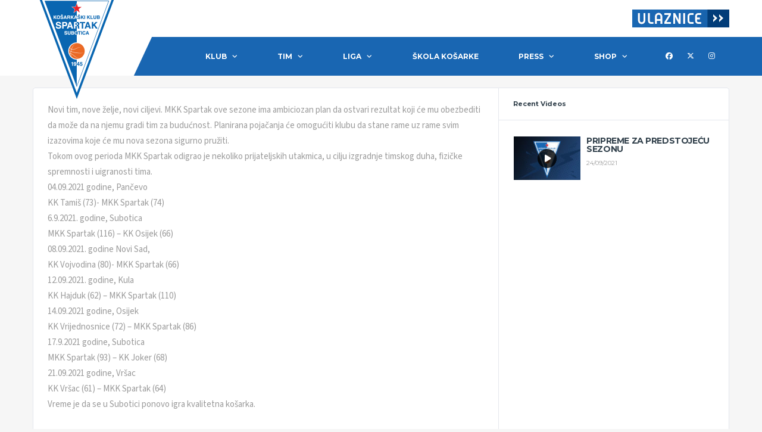

--- FILE ---
content_type: text/html; charset=UTF-8
request_url: https://www.kkspartak.rs/2021/09/24/pripreme-za-2021/
body_size: 15987
content:
<!DOCTYPE html>
<html lang="en-US" xmlns:og="http://opengraphprotocol.org/schema/" xmlns:fb="http://www.facebook.com/2008/fbml">
<head>
<meta charset="UTF-8">
<meta http-equiv="X-UA-Compatible" content="IE=edge">
<meta name="viewport" content="width=device-width, initial-scale=1, shrink-to-fit=no">
<link rel="profile" href="http://gmpg.org/xfn/11">

<meta name='robots' content='index, follow, max-image-preview:large, max-snippet:-1, max-video-preview:-1' />
<link rel="preconnect" href="https://fonts.googleapis.com"><link rel="preconnect" href="https://fonts.gstatic.com" crossorigin>
	<!-- This site is optimized with the Yoast SEO plugin v26.7 - https://yoast.com/wordpress/plugins/seo/ -->
	<title>Pripreme za predstojeću sezonu - Košarkaški Klub Spartak</title>
	<meta name="description" content="Muški Košarkaški Klub Spartak Subotica" />
	<link rel="canonical" href="https://www.kkspartak.rs/2021/09/24/pripreme-za-2021/" />
	<meta property="og:locale" content="en_US" />
	<meta property="og:type" content="article" />
	<meta property="og:title" content="Pripreme za predstojeću sezonu - Košarkaški Klub Spartak" />
	<meta property="og:description" content="Muški Košarkaški Klub Spartak Subotica" />
	<meta property="og:url" content="https://www.kkspartak.rs/2021/09/24/pripreme-za-2021/" />
	<meta property="og:site_name" content="Košarkaški Klub Spartak" />
	<meta property="article:publisher" content="https://www.facebook.com/kkspartakofficeshoes/" />
	<meta property="article:published_time" content="2021-09-24T09:04:00+00:00" />
	<meta property="article:modified_time" content="2021-09-29T14:46:14+00:00" />
	<meta property="og:image" content="https://www.kkspartak.rs/wp-content/uploads/2021/06/noimage-spartak.jpg" />
	<meta property="og:image:width" content="875" />
	<meta property="og:image:height" content="573" />
	<meta property="og:image:type" content="image/jpeg" />
	<meta name="author" content="spartakadmin" />
	<meta name="twitter:card" content="summary_large_image" />
	<meta name="twitter:creator" content="@kkspartak" />
	<meta name="twitter:site" content="@kkspartak" />
	<meta name="twitter:label1" content="Written by" />
	<meta name="twitter:data1" content="spartakadmin" />
	<meta name="twitter:label2" content="Est. reading time" />
	<meta name="twitter:data2" content="1 minute" />
	<script type="application/ld+json" class="yoast-schema-graph">{"@context":"https://schema.org","@graph":[{"@type":"Article","@id":"https://www.kkspartak.rs/2021/09/24/pripreme-za-2021/#article","isPartOf":{"@id":"https://www.kkspartak.rs/2021/09/24/pripreme-za-2021/"},"author":{"name":"spartakadmin","@id":"https://www.kkspartak.rs/#/schema/person/853335188c149f1a57d7ac53eb37a904"},"headline":"Pripreme za predstojeću sezonu","datePublished":"2021-09-24T09:04:00+00:00","dateModified":"2021-09-29T14:46:14+00:00","mainEntityOfPage":{"@id":"https://www.kkspartak.rs/2021/09/24/pripreme-za-2021/"},"wordCount":143,"image":{"@id":"https://www.kkspartak.rs/2021/09/24/pripreme-za-2021/#primaryimage"},"thumbnailUrl":"https://www.kkspartak.rs/wp-content/uploads/2021/06/noimage-spartak.jpg","articleSection":["Prvi tim","Saopštenja"],"inLanguage":"en-US"},{"@type":"WebPage","@id":"https://www.kkspartak.rs/2021/09/24/pripreme-za-2021/","url":"https://www.kkspartak.rs/2021/09/24/pripreme-za-2021/","name":"Pripreme za predstojeću sezonu - Košarkaški Klub Spartak","isPartOf":{"@id":"https://www.kkspartak.rs/#website"},"primaryImageOfPage":{"@id":"https://www.kkspartak.rs/2021/09/24/pripreme-za-2021/#primaryimage"},"image":{"@id":"https://www.kkspartak.rs/2021/09/24/pripreme-za-2021/#primaryimage"},"thumbnailUrl":"https://www.kkspartak.rs/wp-content/uploads/2021/06/noimage-spartak.jpg","datePublished":"2021-09-24T09:04:00+00:00","dateModified":"2021-09-29T14:46:14+00:00","author":{"@id":"https://www.kkspartak.rs/#/schema/person/853335188c149f1a57d7ac53eb37a904"},"description":"Muški Košarkaški Klub Spartak Subotica","breadcrumb":{"@id":"https://www.kkspartak.rs/2021/09/24/pripreme-za-2021/#breadcrumb"},"inLanguage":"en-US","potentialAction":[{"@type":"ReadAction","target":["https://www.kkspartak.rs/2021/09/24/pripreme-za-2021/"]}]},{"@type":"ImageObject","inLanguage":"en-US","@id":"https://www.kkspartak.rs/2021/09/24/pripreme-za-2021/#primaryimage","url":"https://www.kkspartak.rs/wp-content/uploads/2021/06/noimage-spartak.jpg","contentUrl":"https://www.kkspartak.rs/wp-content/uploads/2021/06/noimage-spartak.jpg","width":875,"height":573},{"@type":"BreadcrumbList","@id":"https://www.kkspartak.rs/2021/09/24/pripreme-za-2021/#breadcrumb","itemListElement":[{"@type":"ListItem","position":1,"name":"Home","item":"https://www.kkspartak.rs/"},{"@type":"ListItem","position":2,"name":"Novosti","item":"https://www.kkspartak.rs/novosti/"},{"@type":"ListItem","position":3,"name":"Pripreme za predstojeću sezonu"}]},{"@type":"WebSite","@id":"https://www.kkspartak.rs/#website","url":"https://www.kkspartak.rs/","name":"Košarkaški Klub Spartak","description":"Košarkaški Klub Spartak Subotica","potentialAction":[{"@type":"SearchAction","target":{"@type":"EntryPoint","urlTemplate":"https://www.kkspartak.rs/?s={search_term_string}"},"query-input":{"@type":"PropertyValueSpecification","valueRequired":true,"valueName":"search_term_string"}}],"inLanguage":"en-US"},{"@type":"Person","@id":"https://www.kkspartak.rs/#/schema/person/853335188c149f1a57d7ac53eb37a904","name":"spartakadmin","image":{"@type":"ImageObject","inLanguage":"en-US","@id":"https://www.kkspartak.rs/#/schema/person/image/","url":"https://secure.gravatar.com/avatar/7a4086e76ae0b325660ff58119a879ba8220ae1fde73fcd19db256999bc92b25?s=96&d=https%3A%2F%2Fwww.mkkspartak.rs%2Fwp-content%2Fuploads%2F2022%2F10%2Fpressspartak.jpg&r=g","contentUrl":"https://secure.gravatar.com/avatar/7a4086e76ae0b325660ff58119a879ba8220ae1fde73fcd19db256999bc92b25?s=96&d=https%3A%2F%2Fwww.mkkspartak.rs%2Fwp-content%2Fuploads%2F2022%2F10%2Fpressspartak.jpg&r=g","caption":"spartakadmin"},"sameAs":["https://www.mkkspartak.rs"]}]}</script>
	<!-- / Yoast SEO plugin. -->


<link rel='dns-prefetch' href='//fonts.googleapis.com' />
<link rel='preconnect' href='https://fonts.gstatic.com' crossorigin />
<link rel="alternate" type="application/rss+xml" title="Košarkaški Klub Spartak &raquo; Feed" href="https://www.kkspartak.rs/feed/" />
<link rel="alternate" title="oEmbed (JSON)" type="application/json+oembed" href="https://www.kkspartak.rs/wp-json/oembed/1.0/embed?url=https%3A%2F%2Fwww.kkspartak.rs%2F2021%2F09%2F24%2Fpripreme-za-2021%2F" />
<link rel="alternate" title="oEmbed (XML)" type="text/xml+oembed" href="https://www.kkspartak.rs/wp-json/oembed/1.0/embed?url=https%3A%2F%2Fwww.kkspartak.rs%2F2021%2F09%2F24%2Fpripreme-za-2021%2F&#038;format=xml" />
<meta name="twitter:card" content="summary_large_image" />
<meta name="twitter:title" content="Pripreme za predstojeću sezonu" />
<meta name="twitter:image" content="https://www.kkspartak.rs/wp-content/uploads/2021/06/noimage-spartak.jpg"/>
<meta property="og:title" content="Pripreme za predstojeću sezonu"/>
<meta property="og:description" content="Košarkaški Klub Spartak Subotica"/>
<meta property="og:type" content="article"/>
<meta property="og:url" content="https://www.kkspartak.rs/2021/09/24/pripreme-za-2021/"/>
<meta property="og:site_name" content="Košarkaški Klub Spartak"/>
<meta property="og:image" content="https://www.kkspartak.rs/wp-content/uploads/2021/06/noimage-spartak.jpg"/>
<style id='wp-img-auto-sizes-contain-inline-css'>
img:is([sizes=auto i],[sizes^="auto," i]){contain-intrinsic-size:3000px 1500px}
/*# sourceURL=wp-img-auto-sizes-contain-inline-css */
</style>
<style id='wp-emoji-styles-inline-css'>

	img.wp-smiley, img.emoji {
		display: inline !important;
		border: none !important;
		box-shadow: none !important;
		height: 1em !important;
		width: 1em !important;
		margin: 0 0.07em !important;
		vertical-align: -0.1em !important;
		background: none !important;
		padding: 0 !important;
	}
/*# sourceURL=wp-emoji-styles-inline-css */
</style>
<style id='wp-block-library-inline-css'>
:root{--wp-block-synced-color:#7a00df;--wp-block-synced-color--rgb:122,0,223;--wp-bound-block-color:var(--wp-block-synced-color);--wp-editor-canvas-background:#ddd;--wp-admin-theme-color:#007cba;--wp-admin-theme-color--rgb:0,124,186;--wp-admin-theme-color-darker-10:#006ba1;--wp-admin-theme-color-darker-10--rgb:0,107,160.5;--wp-admin-theme-color-darker-20:#005a87;--wp-admin-theme-color-darker-20--rgb:0,90,135;--wp-admin-border-width-focus:2px}@media (min-resolution:192dpi){:root{--wp-admin-border-width-focus:1.5px}}.wp-element-button{cursor:pointer}:root .has-very-light-gray-background-color{background-color:#eee}:root .has-very-dark-gray-background-color{background-color:#313131}:root .has-very-light-gray-color{color:#eee}:root .has-very-dark-gray-color{color:#313131}:root .has-vivid-green-cyan-to-vivid-cyan-blue-gradient-background{background:linear-gradient(135deg,#00d084,#0693e3)}:root .has-purple-crush-gradient-background{background:linear-gradient(135deg,#34e2e4,#4721fb 50%,#ab1dfe)}:root .has-hazy-dawn-gradient-background{background:linear-gradient(135deg,#faaca8,#dad0ec)}:root .has-subdued-olive-gradient-background{background:linear-gradient(135deg,#fafae1,#67a671)}:root .has-atomic-cream-gradient-background{background:linear-gradient(135deg,#fdd79a,#004a59)}:root .has-nightshade-gradient-background{background:linear-gradient(135deg,#330968,#31cdcf)}:root .has-midnight-gradient-background{background:linear-gradient(135deg,#020381,#2874fc)}:root{--wp--preset--font-size--normal:16px;--wp--preset--font-size--huge:42px}.has-regular-font-size{font-size:1em}.has-larger-font-size{font-size:2.625em}.has-normal-font-size{font-size:var(--wp--preset--font-size--normal)}.has-huge-font-size{font-size:var(--wp--preset--font-size--huge)}.has-text-align-center{text-align:center}.has-text-align-left{text-align:left}.has-text-align-right{text-align:right}.has-fit-text{white-space:nowrap!important}#end-resizable-editor-section{display:none}.aligncenter{clear:both}.items-justified-left{justify-content:flex-start}.items-justified-center{justify-content:center}.items-justified-right{justify-content:flex-end}.items-justified-space-between{justify-content:space-between}.screen-reader-text{border:0;clip-path:inset(50%);height:1px;margin:-1px;overflow:hidden;padding:0;position:absolute;width:1px;word-wrap:normal!important}.screen-reader-text:focus{background-color:#ddd;clip-path:none;color:#444;display:block;font-size:1em;height:auto;left:5px;line-height:normal;padding:15px 23px 14px;text-decoration:none;top:5px;width:auto;z-index:100000}html :where(.has-border-color){border-style:solid}html :where([style*=border-top-color]){border-top-style:solid}html :where([style*=border-right-color]){border-right-style:solid}html :where([style*=border-bottom-color]){border-bottom-style:solid}html :where([style*=border-left-color]){border-left-style:solid}html :where([style*=border-width]){border-style:solid}html :where([style*=border-top-width]){border-top-style:solid}html :where([style*=border-right-width]){border-right-style:solid}html :where([style*=border-bottom-width]){border-bottom-style:solid}html :where([style*=border-left-width]){border-left-style:solid}html :where(img[class*=wp-image-]){height:auto;max-width:100%}:where(figure){margin:0 0 1em}html :where(.is-position-sticky){--wp-admin--admin-bar--position-offset:var(--wp-admin--admin-bar--height,0px)}@media screen and (max-width:600px){html :where(.is-position-sticky){--wp-admin--admin-bar--position-offset:0px}}

/*# sourceURL=wp-block-library-inline-css */
</style><link rel='stylesheet' id='wc-blocks-style-css' href='https://www.kkspartak.rs/wp-content/plugins/woocommerce/assets/client/blocks/wc-blocks.css?ver=wc-10.4.3' media='all' />
<style id='global-styles-inline-css'>
:root{--wp--preset--aspect-ratio--square: 1;--wp--preset--aspect-ratio--4-3: 4/3;--wp--preset--aspect-ratio--3-4: 3/4;--wp--preset--aspect-ratio--3-2: 3/2;--wp--preset--aspect-ratio--2-3: 2/3;--wp--preset--aspect-ratio--16-9: 16/9;--wp--preset--aspect-ratio--9-16: 9/16;--wp--preset--color--black: #000000;--wp--preset--color--cyan-bluish-gray: #abb8c3;--wp--preset--color--white: #ffffff;--wp--preset--color--pale-pink: #f78da7;--wp--preset--color--vivid-red: #cf2e2e;--wp--preset--color--luminous-vivid-orange: #ff6900;--wp--preset--color--luminous-vivid-amber: #fcb900;--wp--preset--color--light-green-cyan: #7bdcb5;--wp--preset--color--vivid-green-cyan: #00d084;--wp--preset--color--pale-cyan-blue: #8ed1fc;--wp--preset--color--vivid-cyan-blue: #0693e3;--wp--preset--color--vivid-purple: #9b51e0;--wp--preset--gradient--vivid-cyan-blue-to-vivid-purple: linear-gradient(135deg,rgb(6,147,227) 0%,rgb(155,81,224) 100%);--wp--preset--gradient--light-green-cyan-to-vivid-green-cyan: linear-gradient(135deg,rgb(122,220,180) 0%,rgb(0,208,130) 100%);--wp--preset--gradient--luminous-vivid-amber-to-luminous-vivid-orange: linear-gradient(135deg,rgb(252,185,0) 0%,rgb(255,105,0) 100%);--wp--preset--gradient--luminous-vivid-orange-to-vivid-red: linear-gradient(135deg,rgb(255,105,0) 0%,rgb(207,46,46) 100%);--wp--preset--gradient--very-light-gray-to-cyan-bluish-gray: linear-gradient(135deg,rgb(238,238,238) 0%,rgb(169,184,195) 100%);--wp--preset--gradient--cool-to-warm-spectrum: linear-gradient(135deg,rgb(74,234,220) 0%,rgb(151,120,209) 20%,rgb(207,42,186) 40%,rgb(238,44,130) 60%,rgb(251,105,98) 80%,rgb(254,248,76) 100%);--wp--preset--gradient--blush-light-purple: linear-gradient(135deg,rgb(255,206,236) 0%,rgb(152,150,240) 100%);--wp--preset--gradient--blush-bordeaux: linear-gradient(135deg,rgb(254,205,165) 0%,rgb(254,45,45) 50%,rgb(107,0,62) 100%);--wp--preset--gradient--luminous-dusk: linear-gradient(135deg,rgb(255,203,112) 0%,rgb(199,81,192) 50%,rgb(65,88,208) 100%);--wp--preset--gradient--pale-ocean: linear-gradient(135deg,rgb(255,245,203) 0%,rgb(182,227,212) 50%,rgb(51,167,181) 100%);--wp--preset--gradient--electric-grass: linear-gradient(135deg,rgb(202,248,128) 0%,rgb(113,206,126) 100%);--wp--preset--gradient--midnight: linear-gradient(135deg,rgb(2,3,129) 0%,rgb(40,116,252) 100%);--wp--preset--font-size--small: 13px;--wp--preset--font-size--medium: 20px;--wp--preset--font-size--large: 36px;--wp--preset--font-size--x-large: 42px;--wp--preset--spacing--20: 0.44rem;--wp--preset--spacing--30: 0.67rem;--wp--preset--spacing--40: 1rem;--wp--preset--spacing--50: 1.5rem;--wp--preset--spacing--60: 2.25rem;--wp--preset--spacing--70: 3.38rem;--wp--preset--spacing--80: 5.06rem;--wp--preset--shadow--natural: 6px 6px 9px rgba(0, 0, 0, 0.2);--wp--preset--shadow--deep: 12px 12px 50px rgba(0, 0, 0, 0.4);--wp--preset--shadow--sharp: 6px 6px 0px rgba(0, 0, 0, 0.2);--wp--preset--shadow--outlined: 6px 6px 0px -3px rgb(255, 255, 255), 6px 6px rgb(0, 0, 0);--wp--preset--shadow--crisp: 6px 6px 0px rgb(0, 0, 0);}:where(.is-layout-flex){gap: 0.5em;}:where(.is-layout-grid){gap: 0.5em;}body .is-layout-flex{display: flex;}.is-layout-flex{flex-wrap: wrap;align-items: center;}.is-layout-flex > :is(*, div){margin: 0;}body .is-layout-grid{display: grid;}.is-layout-grid > :is(*, div){margin: 0;}:where(.wp-block-columns.is-layout-flex){gap: 2em;}:where(.wp-block-columns.is-layout-grid){gap: 2em;}:where(.wp-block-post-template.is-layout-flex){gap: 1.25em;}:where(.wp-block-post-template.is-layout-grid){gap: 1.25em;}.has-black-color{color: var(--wp--preset--color--black) !important;}.has-cyan-bluish-gray-color{color: var(--wp--preset--color--cyan-bluish-gray) !important;}.has-white-color{color: var(--wp--preset--color--white) !important;}.has-pale-pink-color{color: var(--wp--preset--color--pale-pink) !important;}.has-vivid-red-color{color: var(--wp--preset--color--vivid-red) !important;}.has-luminous-vivid-orange-color{color: var(--wp--preset--color--luminous-vivid-orange) !important;}.has-luminous-vivid-amber-color{color: var(--wp--preset--color--luminous-vivid-amber) !important;}.has-light-green-cyan-color{color: var(--wp--preset--color--light-green-cyan) !important;}.has-vivid-green-cyan-color{color: var(--wp--preset--color--vivid-green-cyan) !important;}.has-pale-cyan-blue-color{color: var(--wp--preset--color--pale-cyan-blue) !important;}.has-vivid-cyan-blue-color{color: var(--wp--preset--color--vivid-cyan-blue) !important;}.has-vivid-purple-color{color: var(--wp--preset--color--vivid-purple) !important;}.has-black-background-color{background-color: var(--wp--preset--color--black) !important;}.has-cyan-bluish-gray-background-color{background-color: var(--wp--preset--color--cyan-bluish-gray) !important;}.has-white-background-color{background-color: var(--wp--preset--color--white) !important;}.has-pale-pink-background-color{background-color: var(--wp--preset--color--pale-pink) !important;}.has-vivid-red-background-color{background-color: var(--wp--preset--color--vivid-red) !important;}.has-luminous-vivid-orange-background-color{background-color: var(--wp--preset--color--luminous-vivid-orange) !important;}.has-luminous-vivid-amber-background-color{background-color: var(--wp--preset--color--luminous-vivid-amber) !important;}.has-light-green-cyan-background-color{background-color: var(--wp--preset--color--light-green-cyan) !important;}.has-vivid-green-cyan-background-color{background-color: var(--wp--preset--color--vivid-green-cyan) !important;}.has-pale-cyan-blue-background-color{background-color: var(--wp--preset--color--pale-cyan-blue) !important;}.has-vivid-cyan-blue-background-color{background-color: var(--wp--preset--color--vivid-cyan-blue) !important;}.has-vivid-purple-background-color{background-color: var(--wp--preset--color--vivid-purple) !important;}.has-black-border-color{border-color: var(--wp--preset--color--black) !important;}.has-cyan-bluish-gray-border-color{border-color: var(--wp--preset--color--cyan-bluish-gray) !important;}.has-white-border-color{border-color: var(--wp--preset--color--white) !important;}.has-pale-pink-border-color{border-color: var(--wp--preset--color--pale-pink) !important;}.has-vivid-red-border-color{border-color: var(--wp--preset--color--vivid-red) !important;}.has-luminous-vivid-orange-border-color{border-color: var(--wp--preset--color--luminous-vivid-orange) !important;}.has-luminous-vivid-amber-border-color{border-color: var(--wp--preset--color--luminous-vivid-amber) !important;}.has-light-green-cyan-border-color{border-color: var(--wp--preset--color--light-green-cyan) !important;}.has-vivid-green-cyan-border-color{border-color: var(--wp--preset--color--vivid-green-cyan) !important;}.has-pale-cyan-blue-border-color{border-color: var(--wp--preset--color--pale-cyan-blue) !important;}.has-vivid-cyan-blue-border-color{border-color: var(--wp--preset--color--vivid-cyan-blue) !important;}.has-vivid-purple-border-color{border-color: var(--wp--preset--color--vivid-purple) !important;}.has-vivid-cyan-blue-to-vivid-purple-gradient-background{background: var(--wp--preset--gradient--vivid-cyan-blue-to-vivid-purple) !important;}.has-light-green-cyan-to-vivid-green-cyan-gradient-background{background: var(--wp--preset--gradient--light-green-cyan-to-vivid-green-cyan) !important;}.has-luminous-vivid-amber-to-luminous-vivid-orange-gradient-background{background: var(--wp--preset--gradient--luminous-vivid-amber-to-luminous-vivid-orange) !important;}.has-luminous-vivid-orange-to-vivid-red-gradient-background{background: var(--wp--preset--gradient--luminous-vivid-orange-to-vivid-red) !important;}.has-very-light-gray-to-cyan-bluish-gray-gradient-background{background: var(--wp--preset--gradient--very-light-gray-to-cyan-bluish-gray) !important;}.has-cool-to-warm-spectrum-gradient-background{background: var(--wp--preset--gradient--cool-to-warm-spectrum) !important;}.has-blush-light-purple-gradient-background{background: var(--wp--preset--gradient--blush-light-purple) !important;}.has-blush-bordeaux-gradient-background{background: var(--wp--preset--gradient--blush-bordeaux) !important;}.has-luminous-dusk-gradient-background{background: var(--wp--preset--gradient--luminous-dusk) !important;}.has-pale-ocean-gradient-background{background: var(--wp--preset--gradient--pale-ocean) !important;}.has-electric-grass-gradient-background{background: var(--wp--preset--gradient--electric-grass) !important;}.has-midnight-gradient-background{background: var(--wp--preset--gradient--midnight) !important;}.has-small-font-size{font-size: var(--wp--preset--font-size--small) !important;}.has-medium-font-size{font-size: var(--wp--preset--font-size--medium) !important;}.has-large-font-size{font-size: var(--wp--preset--font-size--large) !important;}.has-x-large-font-size{font-size: var(--wp--preset--font-size--x-large) !important;}
/*# sourceURL=global-styles-inline-css */
</style>

<style id='classic-theme-styles-inline-css'>
/*! This file is auto-generated */
.wp-block-button__link{color:#fff;background-color:#32373c;border-radius:9999px;box-shadow:none;text-decoration:none;padding:calc(.667em + 2px) calc(1.333em + 2px);font-size:1.125em}.wp-block-file__button{background:#32373c;color:#fff;text-decoration:none}
/*# sourceURL=/wp-includes/css/classic-themes.min.css */
</style>
<link rel='stylesheet' id='contact-form-7-css' href='https://www.kkspartak.rs/wp-content/plugins/contact-form-7/includes/css/styles.css?ver=6.1.4' media='all' />
<link rel='stylesheet' id='dashicons-css' href='https://www.kkspartak.rs/wp-includes/css/dashicons.min.css?ver=6.9' media='all' />
<link rel='stylesheet' id='sportspress-general-css' href='//www.kkspartak.rs/wp-content/plugins/sportspress/assets/css/sportspress.css?ver=2.7.26' media='all' />
<link rel='stylesheet' id='sportspress-icons-css' href='//www.kkspartak.rs/wp-content/plugins/sportspress/assets/css/icons.css?ver=2.7.26' media='all' />
<style id='woocommerce-inline-inline-css'>
.woocommerce form .form-row .required { visibility: visible; }
/*# sourceURL=woocommerce-inline-inline-css */
</style>
<link rel='stylesheet' id='bootstrap-css' href='https://www.kkspartak.rs/wp-content/themes/alchemists/assets/vendor/bootstrap/css/bootstrap.min.css?ver=4.5.3' media='all' />
<link rel='stylesheet' id='fontawesome-css' href='https://www.kkspartak.rs/wp-content/themes/alchemists/assets/fonts/font-awesome/css/all.min.css?ver=6.6.0' media='all' />
<link rel='stylesheet' id='simpleicons-css' href='https://www.kkspartak.rs/wp-content/themes/alchemists/assets/fonts/simple-line-icons/css/simple-line-icons.css?ver=2.4.0' media='all' />
<link rel='stylesheet' id='magnificpopup-css' href='https://www.kkspartak.rs/wp-content/themes/alchemists/assets/vendor/magnific-popup/dist/magnific-popup.css?ver=1.1.0' media='all' />
<link rel='stylesheet' id='slick-css' href='https://www.kkspartak.rs/wp-content/themes/alchemists/assets/vendor/slick/slick.css?ver=1.9.0' media='all' />
<link rel='stylesheet' id='alchemists-style-css' href='https://www.kkspartak.rs/wp-content/themes/alchemists/assets/css/style-basketball.css?ver=4.7.1' media='all' />
<link rel='stylesheet' id='alchemists-parent-info-css' href='https://www.kkspartak.rs/wp-content/themes/alchemists/style.css?ver=4.7.1' media='all' />
<link rel='stylesheet' id='woocommerce-css' href='https://www.kkspartak.rs/wp-content/themes/alchemists/assets/css/woocommerce-basketball.css?ver=4.7.1' media='all' />
<link rel='stylesheet' id='alchemists-sportspress-css' href='https://www.kkspartak.rs/wp-content/themes/alchemists/assets/css/sportspress-basketball.css?ver=4.7.1' media='all' />
<link rel='stylesheet' id='alchemists-fonts-css' href='https://fonts.googleapis.com/css2?family=Source+Sans+3:wght@400;700&#038;family=Montserrat:wght@400;700&#038;display=swap' media='all' />
<link rel='stylesheet' id='df-compiled-css' href='https://www.kkspartak.rs/wp-content/uploads/wp-scss-cache/df-compiled.css?ver=1767241363' media='all' />
<link rel='stylesheet' id='df-compiled-woocommerce-css' href='https://www.kkspartak.rs/wp-content/uploads/wp-scss-cache/df-compiled-woocommerce.css?ver=1767241363' media='all' />
<link rel='stylesheet' id='df-compiled-sportspress-css' href='https://www.kkspartak.rs/wp-content/uploads/wp-scss-cache/df-compiled-sportspress.css?ver=1767241363' media='all' />
<link rel='stylesheet' id='alchemists-child-css' href='https://www.kkspartak.rs/wp-content/themes/alchemists-child/style.css?ver=1.0.2' media='all' />
<link rel="preload" as="style" href="https://fonts.googleapis.com/css?family=Montserrat&#038;display=swap&#038;ver=1768145455" /><link rel="stylesheet" href="https://fonts.googleapis.com/css?family=Montserrat&#038;display=swap&#038;ver=1768145455" media="print" onload="this.media='all'"><noscript><link rel="stylesheet" href="https://fonts.googleapis.com/css?family=Montserrat&#038;display=swap&#038;ver=1768145455" /></noscript><style type="text/css"></style><script src="https://www.kkspartak.rs/wp-includes/js/jquery/jquery.min.js?ver=3.7.1" id="jquery-core-js"></script>
<script src="https://www.kkspartak.rs/wp-includes/js/jquery/jquery-migrate.min.js?ver=3.4.1" id="jquery-migrate-js"></script>
<script id="simple-likes-public-js-js-extra">
var simpleLikes = {"ajaxurl":"https://www.kkspartak.rs/wp-admin/admin-ajax.php","like":"Like","unlike":"Unlike"};
//# sourceURL=simple-likes-public-js-js-extra
</script>
<script src="https://www.kkspartak.rs/wp-content/plugins/alc-advanced-posts/post-like-system/js/simple-likes-public-min.js?ver=0.5" id="simple-likes-public-js-js"></script>
<script src="https://www.kkspartak.rs/wp-content/plugins/woocommerce/assets/js/jquery-blockui/jquery.blockUI.min.js?ver=2.7.0-wc.10.4.3" id="wc-jquery-blockui-js" data-wp-strategy="defer"></script>
<script id="wc-add-to-cart-js-extra">
var wc_add_to_cart_params = {"ajax_url":"/wp-admin/admin-ajax.php","wc_ajax_url":"/?wc-ajax=%%endpoint%%","i18n_view_cart":"Pogledaj korpu","cart_url":"https://www.kkspartak.rs/cart/","is_cart":"","cart_redirect_after_add":"no"};
//# sourceURL=wc-add-to-cart-js-extra
</script>
<script src="https://www.kkspartak.rs/wp-content/plugins/woocommerce/assets/js/frontend/add-to-cart.min.js?ver=10.4.3" id="wc-add-to-cart-js" data-wp-strategy="defer"></script>
<script src="https://www.kkspartak.rs/wp-content/plugins/woocommerce/assets/js/js-cookie/js.cookie.min.js?ver=2.1.4-wc.10.4.3" id="wc-js-cookie-js" defer data-wp-strategy="defer"></script>
<script id="woocommerce-js-extra">
var woocommerce_params = {"ajax_url":"/wp-admin/admin-ajax.php","wc_ajax_url":"/?wc-ajax=%%endpoint%%","i18n_password_show":"Show password","i18n_password_hide":"Hide password"};
//# sourceURL=woocommerce-js-extra
</script>
<script src="https://www.kkspartak.rs/wp-content/plugins/woocommerce/assets/js/frontend/woocommerce.min.js?ver=10.4.3" id="woocommerce-js" defer data-wp-strategy="defer"></script>
<script src="https://www.kkspartak.rs/wp-content/plugins/js_composer/assets/js/vendors/woocommerce-add-to-cart.js?ver=8.7.2" id="vc_woocommerce-add-to-cart-js-js"></script>
<script id="wc-cart-fragments-js-extra">
var wc_cart_fragments_params = {"ajax_url":"/wp-admin/admin-ajax.php","wc_ajax_url":"/?wc-ajax=%%endpoint%%","cart_hash_key":"wc_cart_hash_e5edb2d010baae7a8497785608ca3038","fragment_name":"wc_fragments_e5edb2d010baae7a8497785608ca3038","request_timeout":"5000"};
//# sourceURL=wc-cart-fragments-js-extra
</script>
<script src="https://www.kkspartak.rs/wp-content/plugins/woocommerce/assets/js/frontend/cart-fragments.min.js?ver=10.4.3" id="wc-cart-fragments-js" defer data-wp-strategy="defer"></script>
<script></script><link rel="https://api.w.org/" href="https://www.kkspartak.rs/wp-json/" /><link rel="alternate" title="JSON" type="application/json" href="https://www.kkspartak.rs/wp-json/wp/v2/posts/1622" /><link rel="EditURI" type="application/rsd+xml" title="RSD" href="https://www.kkspartak.rs/xmlrpc.php?rsd" />
<meta name="generator" content="WordPress 6.9" />
<meta name="generator" content="SportsPress 2.7.26" />
<meta name="generator" content="WooCommerce 10.4.3" />
<link rel='shortlink' href='https://www.kkspartak.rs/?p=1622' />
<meta name="generator" content="Redux 4.5.10" /><!-- Custom CSS--><style type="text/css">
@media (min-width: 992px) {.header .header-logo { -webkit-transform: translate(0, 60px); transform: translate(0, 60px);}}@media (max-width: 991px) {.header-mobile__logo {margin-left: 0; margin-top: 5px;}}.hero-unit__container { height:0px;}@media (min-width: 1200px) {.hero-unit__container { height:0px;}}.hero-slider--overlay-on .hero-slider__item::before { opacity: 1; background-color:#ff3b00;}.site-content { padding-top:30px; padding-bottom:30px}@media (min-width: 768px) {.site-content { padding-top:60px; padding-bottom:60px}}@media (min-width: 992px) {.site-content { padding-top:20px; padding-bottom:20px}}.sponsors__item img { opacity: 1.0; }.sponsors__item img:hover { opacity: 0.6; }.match-preview__action .btn{
    background-color:#1966b2!important;
}
#media_image-1 .widget__content{
  padding: 0;
}
#media_image-2 .widget__content{
  padding: 0;
}
.single_variation_wrap{
    text-align:right;
    padding-right:10px;
}
.product__content.card__content .product__header{
    align-items: start!important;
flex-direction: column;
}
.product__content.card__content .product__header .product__price{
    margin-left:0!important;
}
.product__content.card__content .product__header .product__price:before{
  content:"Cena: ";
}
.product__content.card__content .value{
    text-align:right;
}
</style>
	<noscript><style>.woocommerce-product-gallery{ opacity: 1 !important; }</style></noscript>
	
<style type="text/css" id="breadcrumb-trail-css">.breadcrumbs .trail-browse,.breadcrumbs .trail-items,.breadcrumbs .trail-items li {display: inline-block;margin:0;padding: 0;border:none;background:transparent;text-indent: 0;}.breadcrumbs .trail-browse {font-size: inherit;font-style:inherit;font-weight: inherit;color: inherit;}.breadcrumbs .trail-items {list-style: none;}.trail-items li::after {content: "\002F";padding: 0 0.5em;}.trail-items li:last-of-type::after {display: none;}</style>
<meta name="generator" content="Powered by WPBakery Page Builder - drag and drop page builder for WordPress."/>
<meta name="generator" content="Powered by Slider Revolution 6.7.35 - responsive, Mobile-Friendly Slider Plugin for WordPress with comfortable drag and drop interface." />
<link rel="icon" href="https://www.kkspartak.rs/wp-content/uploads/2022/11/spartak-favicon-16x16-1.png" sizes="32x32" />
<link rel="icon" href="https://www.kkspartak.rs/wp-content/uploads/2022/11/spartak-favicon-16x16-1.png" sizes="192x192" />
<link rel="apple-touch-icon" href="https://www.kkspartak.rs/wp-content/uploads/2022/11/spartak-favicon-16x16-1.png" />
<meta name="msapplication-TileImage" content="https://www.kkspartak.rs/wp-content/uploads/2022/11/spartak-favicon-16x16-1.png" />
<script>function setREVStartSize(e){
			//window.requestAnimationFrame(function() {
				window.RSIW = window.RSIW===undefined ? window.innerWidth : window.RSIW;
				window.RSIH = window.RSIH===undefined ? window.innerHeight : window.RSIH;
				try {
					var pw = document.getElementById(e.c).parentNode.offsetWidth,
						newh;
					pw = pw===0 || isNaN(pw) || (e.l=="fullwidth" || e.layout=="fullwidth") ? window.RSIW : pw;
					e.tabw = e.tabw===undefined ? 0 : parseInt(e.tabw);
					e.thumbw = e.thumbw===undefined ? 0 : parseInt(e.thumbw);
					e.tabh = e.tabh===undefined ? 0 : parseInt(e.tabh);
					e.thumbh = e.thumbh===undefined ? 0 : parseInt(e.thumbh);
					e.tabhide = e.tabhide===undefined ? 0 : parseInt(e.tabhide);
					e.thumbhide = e.thumbhide===undefined ? 0 : parseInt(e.thumbhide);
					e.mh = e.mh===undefined || e.mh=="" || e.mh==="auto" ? 0 : parseInt(e.mh,0);
					if(e.layout==="fullscreen" || e.l==="fullscreen")
						newh = Math.max(e.mh,window.RSIH);
					else{
						e.gw = Array.isArray(e.gw) ? e.gw : [e.gw];
						for (var i in e.rl) if (e.gw[i]===undefined || e.gw[i]===0) e.gw[i] = e.gw[i-1];
						e.gh = e.el===undefined || e.el==="" || (Array.isArray(e.el) && e.el.length==0)? e.gh : e.el;
						e.gh = Array.isArray(e.gh) ? e.gh : [e.gh];
						for (var i in e.rl) if (e.gh[i]===undefined || e.gh[i]===0) e.gh[i] = e.gh[i-1];
											
						var nl = new Array(e.rl.length),
							ix = 0,
							sl;
						e.tabw = e.tabhide>=pw ? 0 : e.tabw;
						e.thumbw = e.thumbhide>=pw ? 0 : e.thumbw;
						e.tabh = e.tabhide>=pw ? 0 : e.tabh;
						e.thumbh = e.thumbhide>=pw ? 0 : e.thumbh;
						for (var i in e.rl) nl[i] = e.rl[i]<window.RSIW ? 0 : e.rl[i];
						sl = nl[0];
						for (var i in nl) if (sl>nl[i] && nl[i]>0) { sl = nl[i]; ix=i;}
						var m = pw>(e.gw[ix]+e.tabw+e.thumbw) ? 1 : (pw-(e.tabw+e.thumbw)) / (e.gw[ix]);
						newh =  (e.gh[ix] * m) + (e.tabh + e.thumbh);
					}
					var el = document.getElementById(e.c);
					if (el!==null && el) el.style.height = newh+"px";
					el = document.getElementById(e.c+"_wrapper");
					if (el!==null && el) {
						el.style.height = newh+"px";
						el.style.display = "block";
					}
				} catch(e){
					console.log("Failure at Presize of Slider:" + e)
				}
			//});
		  };</script>
		<style id="wp-custom-css">
			#media_image-7 .widget__content{
padding:0;
}
#media_image-6 .widget__content{
padding:0;
}
#media_image-8 .widget__content{
padding:0;
}
#media_image-5 .widget__content{
padding:0;
}
#media_image-11 .widget__content{
padding:0;
}
#media_image-12 .widget__content{
padding:0;
}
#media_video-2 .widget__content{
padding:0;
}
#media_video-3 .widget__content{
padding:0;
}
#media_image-13 .widget__content{
padding:0;
}
#media_video-4 .widget__content{
padding:0;
}
#media_image-15 .widget__content{
padding:0;
}
#media_image-16 .widget__content{
padding:0;
}
#media_image-17 .widget__content{
padding:0;
}
#media_image-18 .widget__content{
padding:0;
}		</style>
		<style id="alchemists_data-dynamic-css" title="dynamic-css" class="redux-options-output">.page-heading{background-color:#1966b2;background-position:center center;background-image:url('https://www.kkspartak.rs/wp-content/uploads/2025/09/heading-spartak-2025.png');}.hero-unit{background-color:#27313b;background-repeat:no-repeat;background-attachment:inherit;background-position:center center;background-image:url('https://www.kkspartak.rs/wp-content/uploads/2026/01/ABA-Spartak-Zadar-Main-Banner.jpg');background-size:cover;}.hero-unit__desc{color:#efefef;}body{background-color:#f6f6f6;}.pushy-panel__inner, .pushy-panel--dark .pushy-panel__inner{background-color:#0966b1;}.footer-widgets{background-color:#031829;}.player-heading{background-image:url('https://www.kkspartak.rs/wp-content/uploads/2024/09/plyr-header-bg.jpg');}</style><noscript><style> .wpb_animate_when_almost_visible { opacity: 1; }</style></noscript><link rel='stylesheet' id='redux-custom-fonts-css' href='//www.kkspartak.rs/wp-content/uploads/redux/custom-fonts/fonts.css?ver=1717335728' media='all' />
<link rel='stylesheet' id='rs-plugin-settings-css' href='//www.kkspartak.rs/wp-content/plugins/revslider/sr6/assets/css/rs6.css?ver=6.7.35' media='all' />
<style id='rs-plugin-settings-inline-css'>
#rs-demo-id {}
/*# sourceURL=rs-plugin-settings-inline-css */
</style>
</head>

<body class="wp-singular post-template-default single single-post postid-1622 single-format-video wp-theme-alchemists wp-child-theme-alchemists-child theme-alchemists alc-is-activated woocommerce-no-js template-basketball group-blog wpb-js-composer js-comp-ver-8.7.2 vc_responsive">

	
				<div id="js-preloader-overlay" class="preloader-overlay">
				<div id="js-preloader" class="preloader" ></div>
			</div>
		
	<div class="site-wrapper">
		<div class="site-overlay"></div>

		
<div class="header-mobile clearfix" id="header-mobile">
	<div class="header-mobile__logo">
		<a href="https://www.kkspartak.rs/" rel="home">
							<img src="https://www.kkspartak.rs/wp-content/uploads/2022/09/logo45.png"  class="header-mobile__logo-img" alt="Košarkaški Klub Spartak">
					</a>
	</div>
	<div class="header-mobile__inner">
		<a id="header-mobile__toggle" class="burger-menu-icon" href="#"><span class="burger-menu-icon__line"></span></a>

		<div class="header-mobile__secondary">
			
					</div>
	</div>
</div>

			<!-- Header Desktop -->
			<header class="header header--layout-1">

				

	<div class="header__secondary">
		<div class="container">
			<div class="header__secondary-inner">

				
<ul class="info-block info-block--header">

	
	
	
</ul>

									<!-- Header Banner -->
					<div class="header-banner">
						<a href="https://ulaznice.kkspartak.rs/utakmice" target="_blank"><img src="https://www.kkspartak.rs/wp-content/uploads/2025/09/spartak-ulaznice-top-bar-b.jpg" alt="spartak-ulaznice-top-bar-b"></a>					</div>
					<!-- Header Banner / End -->
							</div>
		</div>
	</div>

<div class="header__primary">
	<div class="container">
		<div class="header__primary-inner">

			
<!-- Header Logo -->
<div class="header-logo">
	<a href="https://www.kkspartak.rs/" rel="home">
					<img src="https://www.kkspartak.rs/wp-content/uploads/2022/09/logo45.png"  class="header-logo__img" width="148" height="171" alt="Košarkaški Klub Spartak">
			</a>
</div>
<!-- Header Logo / End -->

			<!-- Main Navigation -->
			<nav class="main-nav">
				<ul id="menu-primary-menu" class="main-nav__list"><li id="menu-item-4136" class="menu-item menu-item-type-post_type menu-item-object-page menu-item-has-children no-mega-menu"><a class="menu-item-link"  href="https://www.kkspartak.rs/klub/">klub</a>
<ul class="main-nav__sub-0 ">
	<li id="menu-item-4147" class="menu-item menu-item-type-post_type menu-item-object-page"><a class="menu-item-link"  href="https://www.kkspartak.rs/klub/">O klubu</a></li>
	<li id="menu-item-4138" class="menu-item menu-item-type-post_type menu-item-object-page"><a class="menu-item-link"  href="https://www.kkspartak.rs/hala-sportova/">Arena</a></li>
	<li id="menu-item-4142" class="menu-item menu-item-type-post_type menu-item-object-page"><a class="menu-item-link"  href="https://www.kkspartak.rs/istorija/">Naša Istorija</a></li>
	<li id="menu-item-4139" class="menu-item menu-item-type-post_type menu-item-object-page"><a class="menu-item-link"  href="https://www.kkspartak.rs/contacts/">Kontakt</a></li>
</ul>
</li>
<li id="menu-item-4290" class="menu-item menu-item-type-custom menu-item-object-custom menu-item-has-children no-mega-menu"><a class="menu-item-link"  href="https://www.kkspartak.rs/tim/spartak-office-shoes/">TIM</a>
<ul class="main-nav__sub-0 ">
	<li id="menu-item-4189" class="menu-item menu-item-type-custom menu-item-object-custom"><a class="menu-item-link"  href="https://www.kkspartak.rs/tim/spartak-office-shoes/">Prvi tim</a></li>
	<li id="menu-item-4162" class="menu-item menu-item-type-post_type menu-item-object-page"><a class="menu-item-link"  href="https://www.kkspartak.rs/strucni-stab/">Stručni štab</a></li>
</ul>
</li>
<li id="menu-item-12741" class="menu-item menu-item-type-custom menu-item-object-custom menu-item-has-children no-mega-menu"><a class="menu-item-link"  href="https://www.kkspartak.rs/table/admiralbet-aba-league/">LIGA</a>
<ul class="main-nav__sub-0 ">
	<li id="menu-item-12628" class="menu-item menu-item-type-custom menu-item-object-custom"><a class="menu-item-link"  href="https://www.kkspartak.rs/table/admiralbet-aba-league/">Tabela ABA liga</a></li>
	<li id="menu-item-4374" class="menu-item menu-item-type-custom menu-item-object-custom"><a class="menu-item-link"  href="https://www.kkspartak.rs/calendar/kalendar-admiralbet-aba-lige-2025-2026/">Kalendar ABA liga</a></li>
	<li id="menu-item-17345" class="menu-item menu-item-type-custom menu-item-object-custom"><a class="menu-item-link"  href="https://www.kkspartak.rs/table/basketball-champions-league/">Tabela Basketball Champions League</a></li>
	<li id="menu-item-17346" class="menu-item menu-item-type-custom menu-item-object-custom"><a class="menu-item-link"  href="https://www.kkspartak.rs/calendar/basketball-champions-league/">Kalendar Basketball Champions League</a></li>
</ul>
</li>
<li id="menu-item-4137" class="menu-item menu-item-type-post_type menu-item-object-page has-mega-menu"><a class="menu-item-link"  href="https://www.kkspartak.rs/skola-kosarke/">ŠKOLA KOŠARKE</a></li>
<li id="menu-item-4221" class="menu-item menu-item-type-post_type menu-item-object-page current_page_parent menu-item-has-children no-mega-menu"><a class="menu-item-link"  href="https://www.kkspartak.rs/novosti/">Press</a>
<ul class="main-nav__sub-0 ">
	<li id="menu-item-5312" class="menu-item menu-item-type-custom menu-item-object-custom"><a class="menu-item-link"  href="https://www.kkspartak.rs/tim/spartak-office-shoes/gallery/">GALERIJA SLIKA</a></li>
	<li id="menu-item-4149" class="menu-item menu-item-type-taxonomy menu-item-object-category"><a class="menu-item-link"  href="https://www.kkspartak.rs/category/info/">Info</a></li>
	<li id="menu-item-4150" class="menu-item menu-item-type-taxonomy menu-item-object-category current-post-ancestor current-menu-parent current-post-parent"><a class="menu-item-link"  href="https://www.kkspartak.rs/category/prvi-tim/">Prvi tim</a></li>
	<li id="menu-item-4403" class="menu-item menu-item-type-taxonomy menu-item-object-category"><a class="menu-item-link"  href="https://www.kkspartak.rs/category/juniori/">Juniori</a></li>
	<li id="menu-item-4151" class="menu-item menu-item-type-taxonomy menu-item-object-category"><a class="menu-item-link"  href="https://www.kkspartak.rs/category/mlade-selekcije/">Kadeti</a></li>
	<li id="menu-item-4154" class="menu-item menu-item-type-taxonomy menu-item-object-category"><a class="menu-item-link"  href="https://www.kkspartak.rs/category/mladje-selekcije/">Mlađe selekcije</a></li>
	<li id="menu-item-4155" class="menu-item menu-item-type-taxonomy menu-item-object-category"><a class="menu-item-link"  href="https://www.kkspartak.rs/category/intervju/">Intervju</a></li>
	<li id="menu-item-4152" class="menu-item menu-item-type-taxonomy menu-item-object-category current-post-ancestor current-menu-parent current-post-parent"><a class="menu-item-link"  href="https://www.kkspartak.rs/category/saopstenja/">Saopštenja</a></li>
</ul>
</li>
<li id="menu-item-8544" class="menu-item menu-item-type-custom menu-item-object-custom menu-item-has-children no-mega-menu"><a class="menu-item-link"  href="#">SHOP</a>
<ul class="main-nav__sub-0 ">
	<li id="menu-item-16038" class="menu-item menu-item-type-custom menu-item-object-custom"><a class="menu-item-link"  href="https://shop.kkspartak.rs/">Fan Shop</a></li>
	<li id="menu-item-16037" class="menu-item menu-item-type-custom menu-item-object-custom"><a class="menu-item-link"  href="https://ulaznice.kkspartak.rs/sezonske-ulaznice">Ulaznice</a></li>
</ul>
</li>
</ul>
				
<!-- Social Links -->
<ul class="social-links social-links--inline social-links--main-nav">
	<li class="social-links__item"><a href="https://www.facebook.com/kkspartakofficeshoes/" class="social-links__link" data-toggle="tooltip" data-placement="bottom" title="Facebook" target="_blank"><i class="fab fa-facebook"></i></a></li><li class="social-links__item"><a href="https://x.com/kkspartak" class="social-links__link" data-toggle="tooltip" data-placement="bottom" title="Twitter" target="_blank"><i class="fab fa-x-twitter"></i></a></li><li class="social-links__item"><a href="https://www.instagram.com/kkspartakofficeshoes/" class="social-links__link" data-toggle="tooltip" data-placement="bottom" title="Instagram" target="_blank"><i class="fab fa-instagram"></i></a></li></ul>
<!-- Social Links / End -->

				
			</nav>
			<!-- Main Navigation / End -->

			
					</div>
	</div>
</div>

			</header>
			<!-- Header / End -->

			
<div class="site-content" id="content">
	<div class="container">

		<!-- Video Player block -->
		<div class="card alc-video-playlist">
			<div class="row">
				<div class="col-lg-8 alc-video-player-col">
					<div class="card__content">

						<!-- Video Player -->
						<div class="alc-video-player js-alc-video-player">
							<div class="alc-video-player__item">
								<div class="alc-embeded-player--container"><p>Novi tim, nove želje, novi ciljevi. MKK Spartak ove sezone ima ambiciozan plan da ostvari rezultat koji će mu obezbediti da može da na njemu gradi tim za budućnost. Planirana pojačanja će omogućiti klubu da stane rame uz rame svim izazovima koje će mu nova sezona sigurno pružiti.</p>
<p>Tokom ovog perioda MKK Spartak odigrao je nekoliko prijateljskih utakmica, u cilju izgradnje timskog duha, fizičke spremnosti i uigranosti tima.</p>
<p>04.09.2021 godine, Pančevo<br />
KK Tamiš (73)- MKK Spartak (74)</p>
<p>6.9.2021. godine, Subotica<br />
MKK Spartak (116) &#8211; KK Osijek (66)</p>
<p>08.09.2021. godine Novi Sad,<br />
KK Vojvodina (80)- MKK Spartak (66)</p>
<p>12.09.2021. godine, Kula<br />
KK Hajduk (62) &#8211; MKK Spartak (110)</p>
<p>14.09.2021 godine, Osijek<br />
KK Vrijednosnice (72) &#8211; MKK Spartak (86)</p>
<p>17.9.2021 godine, Subotica<br />
MKK Spartak (93) &#8211; KK Joker (68)</p>
<p>21.09.2021 godine, Vršac<br />
KK Vršac (61) &#8211; MKK Spartak (64)</p>
<p>Vreme je da se u Subotici ponovo igra kvalitetna košarka.</p>
</div>							</div>
						</div>
					</div>
					<!-- Video Player / End -->

				</div>

				<!-- Video Playlist -->
				<div class="col-lg-4 alc-video-playlist-col">
					<div class="alc-video-player__header js-alc-video-player__header slick-vertical slick-arrows--rounded">
						<h4 class="alc-video-player__title">Recent Videos</h4>
					</div>
					
					<ul class="posts posts--simple-list alc-video-player__video-list">
						
							<li class="posts__item posts__item--category-1 post-1622 post type-post status-publish format-video has-post-thumbnail hentry category-prvi-tim category-saopstenja post_format-post-format-video">
								<figure class="posts__thumb posts__thumb--video posts__thumb--video-sm">
									<a href="https://www.kkspartak.rs/2021/09/24/pripreme-za-2021/"><img width="112" height="73" src="https://www.kkspartak.rs/wp-content/uploads/2021/06/noimage-spartak.jpg" class="attachment-alchemists_thumbnail-xs-wide-alt size-alchemists_thumbnail-xs-wide-alt wp-post-image" alt="" decoding="async" loading="lazy" srcset="https://www.kkspartak.rs/wp-content/uploads/2021/06/noimage-spartak.jpg 875w, https://www.kkspartak.rs/wp-content/uploads/2021/06/noimage-spartak-600x393.jpg 600w, https://www.kkspartak.rs/wp-content/uploads/2021/06/noimage-spartak-300x196.jpg 300w, https://www.kkspartak.rs/wp-content/uploads/2021/06/noimage-spartak-768x503.jpg 768w, https://www.kkspartak.rs/wp-content/uploads/2021/06/noimage-spartak-128x84.jpg 128w, https://www.kkspartak.rs/wp-content/uploads/2021/06/noimage-spartak-32x21.jpg 32w, https://www.kkspartak.rs/wp-content/uploads/2021/06/noimage-spartak-560x367.jpg 560w, https://www.kkspartak.rs/wp-content/uploads/2021/06/noimage-spartak-98x64.jpg 98w" sizes="auto, (max-width: 112px) 100vw, 112px" /></a>								</figure>
								<div class="posts__inner">
																		<h6 class="posts__title posts__title--color-hover"><a href="https://www.kkspartak.rs/2021/09/24/pripreme-za-2021/" rel="bookmark">Pripreme za predstojeću sezonu</a></h6>									<time datetime="2021-09-24T09:04:00+02:00" class="posts__date">24/09/2021</time>
								</div>
							</li>

											</ul>

					<script>
						(function($){
							$(function() {
								var slick_team_video_player_list = $('.alc-video-player__video-list');

								// Team Cards Compact - Slider
								slick_team_video_player_list.slick({
									slidesToShow: 3,
									slidesToScroll: 1,
									autoplay: true,
									autoplaySpeed: 8000,
									dots: false,
									appendArrows: $('.js-alc-video-player__header'),
									focusOnSelect: true,
									centerMode: false,
									vertical: true,
									verticalSwiping: true,
									rows: 0,
									responsive: [
										{
											breakpoint: 1200,
											settings: {
												slidesToShow: 2
											}
										},
										{
											breakpoint: 992,
											settings: {
												arrows: false,
												slidesToShow: 3
											}
										}
									]
								});

							});
						})(jQuery);
					</script>

				</div>
				<!-- Video Playlist / End -->

			</div>
		</div>
		<!-- Video Playlist block / End -->

		<div class="row">
			<div id="primary" class="content-area col-lg-8">

				
						<!-- Article -->
						<article class="card post post--single post--single-sm">
							<div class="card__header card__header--no-highlight d-block">
																<header class="post__header">
									<h2 class="post__title">Pripreme za predstojeću sezonu</h2><div class="post__meta meta "><div class="meta__item meta__item--date"><time datetime="2021-09-24T09:04:00+02:00" class="posts__date">24/09/2021</time></div></div>								</header>
							</div>
							<div class="card__content">
									<div class="post-sharing-compact post-sharing-compact--footer">

		
				<a target="_blank" onClick="popup = window.open('https://www.facebook.com/share.php?u=https%3A%2F%2Fwww.kkspartak.rs%2F2021%2F09%2F24%2Fpripreme-za-2021%2F&title=Pripreme+za+predstoje%C4%87u+sezonu', 'PopupPage', 'height=450,width=500,scrollbars=yes,resizable=yes'); return false" href="#" class="btn btn-default btn-sm btn-facebook btn-icon" rel="nofollow"><i class="fab fa-facebook"></i></a>

								
				<a target="_blank" href="viber://forward?text=https%3A%2F%2Fwww.kkspartak.rs%2F2021%2F09%2F24%2Fpripreme-za-2021%2F" class="btn btn-default btn-sm btn-viber btn-icon" rel="nofollow"><i class="fab fa-viber"></i></a>

				
	</div>
								</div>
						</article>
						<!-- Article / End -->

					
					
				
			</div><!-- #primary -->


						<aside id="secondary" class="sidebar widget-area col-lg-4">
				
<div id="media_image-1" class="widget widget--sidebar card widget_media_image"><div class="widget__content card__content"></div><div class="widget__title card__header"><h4>Generalni sponzor</h4></div><div class="widget__content card__content"><a href="https://www.officeshoes.rs/"><img width="756" height="303" src="https://www.kkspartak.rs/wp-content/uploads/2024/09/officeshoes.jpg" class="image wp-image-12973  attachment-full size-full" alt="" style="max-width: 100%; height: auto;" decoding="async" loading="lazy" srcset="https://www.kkspartak.rs/wp-content/uploads/2024/09/officeshoes.jpg 756w, https://www.kkspartak.rs/wp-content/uploads/2024/09/officeshoes-300x120.jpg 300w, https://www.kkspartak.rs/wp-content/uploads/2024/09/officeshoes-128x51.jpg 128w, https://www.kkspartak.rs/wp-content/uploads/2024/09/officeshoes-32x13.jpg 32w, https://www.kkspartak.rs/wp-content/uploads/2024/09/officeshoes-356x143.jpg 356w, https://www.kkspartak.rs/wp-content/uploads/2024/09/officeshoes-470x188.jpg 470w, https://www.kkspartak.rs/wp-content/uploads/2024/09/officeshoes-70x28.jpg 70w, https://www.kkspartak.rs/wp-content/uploads/2024/09/officeshoes-100x40.jpg 100w, https://www.kkspartak.rs/wp-content/uploads/2024/09/officeshoes-600x240.jpg 600w" sizes="auto, (max-width: 756px) 100vw, 756px" /></a></div></div><div id="media_image-16" class="widget widget--sidebar card widget_media_image"><div class="widget__content card__content"><a href="https://www.kkspartak.rs/2024/09/10/upis-u-skolu-kosarke/"><img width="600" height="200" src="https://www.kkspartak.rs/wp-content/uploads/2025/09/spartak-skola-kosarke-widget.jpg" class="image wp-image-17449  attachment-full size-full" alt="" style="max-width: 100%; height: auto;" decoding="async" loading="lazy" srcset="https://www.kkspartak.rs/wp-content/uploads/2025/09/spartak-skola-kosarke-widget.jpg 600w, https://www.kkspartak.rs/wp-content/uploads/2025/09/spartak-skola-kosarke-widget-300x100.jpg 300w, https://www.kkspartak.rs/wp-content/uploads/2025/09/spartak-skola-kosarke-widget-128x43.jpg 128w, https://www.kkspartak.rs/wp-content/uploads/2025/09/spartak-skola-kosarke-widget-32x11.jpg 32w, https://www.kkspartak.rs/wp-content/uploads/2025/09/spartak-skola-kosarke-widget-356x119.jpg 356w, https://www.kkspartak.rs/wp-content/uploads/2025/09/spartak-skola-kosarke-widget-470x157.jpg 470w, https://www.kkspartak.rs/wp-content/uploads/2025/09/spartak-skola-kosarke-widget-70x23.jpg 70w, https://www.kkspartak.rs/wp-content/uploads/2025/09/spartak-skola-kosarke-widget-100x33.jpg 100w" sizes="auto, (max-width: 600px) 100vw, 600px" /></a></div></div><div id="media_image-11" class="widget widget--sidebar card widget_media_image"><div class="widget__content card__content"><a href="https://shop.kkspartak.rs/"><img width="600" height="200" src="https://www.kkspartak.rs/wp-content/uploads/2025/09/spartak-fan-shop-widget.jpg" class="image wp-image-17448  attachment-full size-full" alt="" style="max-width: 100%; height: auto;" decoding="async" loading="lazy" srcset="https://www.kkspartak.rs/wp-content/uploads/2025/09/spartak-fan-shop-widget.jpg 600w, https://www.kkspartak.rs/wp-content/uploads/2025/09/spartak-fan-shop-widget-300x100.jpg 300w, https://www.kkspartak.rs/wp-content/uploads/2025/09/spartak-fan-shop-widget-128x43.jpg 128w, https://www.kkspartak.rs/wp-content/uploads/2025/09/spartak-fan-shop-widget-32x11.jpg 32w, https://www.kkspartak.rs/wp-content/uploads/2025/09/spartak-fan-shop-widget-356x119.jpg 356w, https://www.kkspartak.rs/wp-content/uploads/2025/09/spartak-fan-shop-widget-470x157.jpg 470w, https://www.kkspartak.rs/wp-content/uploads/2025/09/spartak-fan-shop-widget-70x23.jpg 70w, https://www.kkspartak.rs/wp-content/uploads/2025/09/spartak-fan-shop-widget-100x33.jpg 100w" sizes="auto, (max-width: 600px) 100vw, 600px" /></a></div></div>			</aside><!-- #secondary -->
			
		</div>
	</div>
</div>

		<!-- Footer
		================================================== -->
		<footer id="footer" class="footer">

			
			
						<!-- Footer Widgets -->
			<div class="footer-widgets ">
				<div class="footer-widgets__inner">
					<div class="container">

						<div class="row">

															<div class="col-sm-12 col-lg-3">
									<div class="footer-col-inner">

										<!-- Footer Logo -->
										<div class="footer-logo">

																							<a href="https://www.kkspartak.rs/" rel="home">
													<img src="https://www.kkspartak.rs/wp-content/uploads/2022/09/logo45.png" alt="Košarkaški Klub Spartak"  class="footer-logo__img">
												</a>
											
										</div>
										<!-- Footer Logo / End -->

									</div>
								</div>
							

							
																<div class="col-sm-4 col-lg-3">

									
									<div class="footer-col-inner">
										<div id="contact-info-widget-1" class="widget widget--footer widget-contact-info"><div class="widget__content"></div><h4 class="widget__title">Kontakt</h4><div class="widget__content">
				<div class="widget-contact-info__desc">
			<p>Ferenca Sepa 3
 24000 Subotica
<br>
Ponedeljak - Petak: 09:00–16:00</p>
		</div>
				<div class="widget-contact-info__body info-block">

							<div class="info-block__item">
																		<svg role="img" class="df-icon df-icon--basketball">
								<use xlink:href="https://www.kkspartak.rs/wp-content/themes/alchemists/assets/images/icons-basket.svg#basketball"/>
							</svg>
											
											<h6 class="info-block__heading">Kontaktirajte Nas</h6>
										<a class="info-block__link" href="mailto:info@kkspartak.rs">
					info@kkspartak.rs					</a>
				</div>
			
							<div class="info-block__item">

																		<svg role="img" class="df-icon df-icon--jersey">
								<use xlink:href="https://www.kkspartak.rs/wp-content/themes/alchemists/assets/images/icons-basket.svg#jersey"/>
							</svg>
											
											<h6 class="info-block__heading">Škola Košarke</h6>
										<a class="info-block__link" href="tel:024 4101770">
						024 4101770					</a>
				</div>
			
					</div>


		</div></div>									</div>
								</div>
								
																<div class="col-sm-4 col-lg-3">
									<div class="footer-col-inner">
										<div id="recent-posts-widget-10" class="widget widget--footer recent-posts"><div class="widget__content"></div><h4 class="widget__title">Najnovije</h4><div class="widget__content">
		<div class="posts posts--simple-list">
			
<div class="posts__item posts__item--category-1 post-18308 post type-post status-publish format-standard has-post-thumbnail hentry category-info category-prvi-tim">

		<figure class="posts__thumb posts__thumb--hover">
		<a href="https://www.kkspartak.rs/2026/01/17/15-kolo-admiralbet-aba-lige-2/">
			<img width="80" height="80" src="https://www.kkspartak.rs/wp-content/uploads/2026/01/KRAJ-SAJT-80x80.jpg" class=" wp-post-image" alt="" decoding="async" loading="lazy" srcset="https://www.kkspartak.rs/wp-content/uploads/2026/01/KRAJ-SAJT-80x80.jpg 80w, https://www.kkspartak.rs/wp-content/uploads/2026/01/KRAJ-SAJT-150x150.jpg 150w, https://www.kkspartak.rs/wp-content/uploads/2026/01/KRAJ-SAJT-300x300.jpg 300w, https://www.kkspartak.rs/wp-content/uploads/2026/01/KRAJ-SAJT-400x400.jpg 400w, https://www.kkspartak.rs/wp-content/uploads/2026/01/KRAJ-SAJT-40x40.jpg 40w, https://www.kkspartak.rs/wp-content/uploads/2026/01/KRAJ-SAJT-100x100.jpg 100w" sizes="auto, (max-width: 80px) 100vw, 80px" />		</a>
			</figure>
	
	<div class="posts__inner">

		
		<h6 class="posts__title posts__title--color-hover" title="Posle velike borbe Spartak ostao bez trijumfa u Beču"><a href="https://www.kkspartak.rs/2026/01/17/15-kolo-admiralbet-aba-lige-2/">Posle velike borbe Spartak ostao bez trijumfa u Beču</a></h6>
		<time datetime="2026-01-17T00:44:08+02:00" class="posts__date">
			17/01/2026		</time>

		
	</div>

</div>

<div class="posts__item posts__item--category-1 post-18290 post type-post status-publish format-standard has-post-thumbnail hentry category-info category-juniori category-mlade-selekcije category-mladje-selekcije">

		<figure class="posts__thumb posts__thumb--hover">
		<a href="https://www.kkspartak.rs/2026/01/16/izvestaj-sa-utakmica-46/">
			<img width="80" height="80" src="https://www.kkspartak.rs/wp-content/uploads/2026/01/juniori01-80x80.jpg" class=" wp-post-image" alt="" decoding="async" loading="lazy" srcset="https://www.kkspartak.rs/wp-content/uploads/2026/01/juniori01-80x80.jpg 80w, https://www.kkspartak.rs/wp-content/uploads/2026/01/juniori01-150x150.jpg 150w, https://www.kkspartak.rs/wp-content/uploads/2026/01/juniori01-300x300.jpg 300w, https://www.kkspartak.rs/wp-content/uploads/2026/01/juniori01-400x400.jpg 400w, https://www.kkspartak.rs/wp-content/uploads/2026/01/juniori01-40x40.jpg 40w, https://www.kkspartak.rs/wp-content/uploads/2026/01/juniori01-100x100.jpg 100w" sizes="auto, (max-width: 80px) 100vw, 80px" />		</a>
			</figure>
	
	<div class="posts__inner">

		
		<h6 class="posts__title posts__title--color-hover" title="IZVEŠTAJ SA UTAKMICA"><a href="https://www.kkspartak.rs/2026/01/16/izvestaj-sa-utakmica-46/">IZVEŠTAJ SA UTAKMICA</a></h6>
		<time datetime="2026-01-16T16:21:06+02:00" class="posts__date">
			16/01/2026		</time>

		
	</div>

</div>
		</div>

		
		</div></div>									</div>
								</div>
								
																<div class="col-sm-4 col-lg-3">
									<div class="footer-col-inner">
										<div id="media_image-17" class="widget widget--footer widget_media_image"><div class="widget__content"><img width="300" height="300" src="https://www.kkspartak.rs/wp-content/uploads/2024/09/besplatni-treninzi-o-300x300.jpg" class="image wp-image-12975  attachment-medium size-medium" alt="" style="max-width: 100%; height: auto;" decoding="async" loading="lazy" srcset="https://www.kkspartak.rs/wp-content/uploads/2024/09/besplatni-treninzi-o-300x300.jpg 300w, https://www.kkspartak.rs/wp-content/uploads/2024/09/besplatni-treninzi-o-1024x1024.jpg 1024w, https://www.kkspartak.rs/wp-content/uploads/2024/09/besplatni-treninzi-o-150x150.jpg 150w, https://www.kkspartak.rs/wp-content/uploads/2024/09/besplatni-treninzi-o-768x768.jpg 768w, https://www.kkspartak.rs/wp-content/uploads/2024/09/besplatni-treninzi-o-128x128.jpg 128w, https://www.kkspartak.rs/wp-content/uploads/2024/09/besplatni-treninzi-o-32x32.jpg 32w, https://www.kkspartak.rs/wp-content/uploads/2024/09/besplatni-treninzi-o-400x400.jpg 400w, https://www.kkspartak.rs/wp-content/uploads/2024/09/besplatni-treninzi-o-80x80.jpg 80w, https://www.kkspartak.rs/wp-content/uploads/2024/09/besplatni-treninzi-o-356x356.jpg 356w, https://www.kkspartak.rs/wp-content/uploads/2024/09/besplatni-treninzi-o-470x470.jpg 470w, https://www.kkspartak.rs/wp-content/uploads/2024/09/besplatni-treninzi-o-70x70.jpg 70w, https://www.kkspartak.rs/wp-content/uploads/2024/09/besplatni-treninzi-o-100x100.jpg 100w, https://www.kkspartak.rs/wp-content/uploads/2024/09/besplatni-treninzi-o-40x40.jpg 40w, https://www.kkspartak.rs/wp-content/uploads/2024/09/besplatni-treninzi-o-600x600.jpg 600w, https://www.kkspartak.rs/wp-content/uploads/2024/09/besplatni-treninzi-o.jpg 1080w" sizes="auto, (max-width: 300px) 100vw, 300px" /></div></div>									</div>
								</div>
								
								
							
						</div>
					</div>
				</div>

				
			</div>
			<!-- Footer Widgets / End -->
			
			<!-- Footer Secondary -->
			
				
					<div class="footer-secondary footer-secondary--has-decor">
						<div class="container">
							<div class="footer-secondary__inner">
								<div class="row">
									<div class="col-lg-10 offset-lg-1">
										<ul id="menu-footer-menu" class="footer-nav"><li id="menu-item-2103" class="menu-item menu-item-type-post_type menu-item-object-page menu-item-2103"><a href="https://www.kkspartak.rs/klub/">O klubu</a></li>
<li id="menu-item-2032" class="menu-item menu-item-type-post_type menu-item-object-page menu-item-2032"><a href="https://www.kkspartak.rs/contacts/">Kontakt</a></li>
<li id="menu-item-3920" class="menu-item menu-item-type-post_type menu-item-object-page current_page_parent menu-item-3920"><a href="https://www.kkspartak.rs/novosti/">Novosti</a></li>
<li id="menu-item-4638" class="menu-item menu-item-type-post_type menu-item-object-page menu-item-4638"><a href="https://www.kkspartak.rs/statut-i-pravilnici/">Statut</a></li>
<li id="menu-item-14146" class="menu-item menu-item-type-post_type menu-item-object-page menu-item-14146"><a href="https://www.kkspartak.rs/sponzori-i-prijatelji/">Sponzori i prijatelji</a></li>
<li id="menu-item-2108" class="menu-item menu-item-type-taxonomy menu-item-object-category current-post-ancestor current-menu-parent current-post-parent menu-item-2108"><a href="https://www.kkspartak.rs/category/prvi-tim/">Prvi tim</a></li>
</ul>									</div>
								</div>
							</div>
						</div>
					</div>

				
			<!-- Footer Secondary / End -->
			
		</footer>
		<!-- Footer / End -->

	</div><!-- .site-wrapper -->


		<script>
			window.RS_MODULES = window.RS_MODULES || {};
			window.RS_MODULES.modules = window.RS_MODULES.modules || {};
			window.RS_MODULES.waiting = window.RS_MODULES.waiting || [];
			window.RS_MODULES.defered = true;
			window.RS_MODULES.moduleWaiting = window.RS_MODULES.moduleWaiting || {};
			window.RS_MODULES.type = 'compiled';
		</script>
		<script type="speculationrules">
{"prefetch":[{"source":"document","where":{"and":[{"href_matches":"/*"},{"not":{"href_matches":["/wp-*.php","/wp-admin/*","/wp-content/uploads/*","/wp-content/*","/wp-content/plugins/*","/wp-content/themes/alchemists-child/*","/wp-content/themes/alchemists/*","/*\\?(.+)"]}},{"not":{"selector_matches":"a[rel~=\"nofollow\"]"}},{"not":{"selector_matches":".no-prefetch, .no-prefetch a"}}]},"eagerness":"conservative"}]}
</script>

		<!-- GA Google Analytics @ https://m0n.co/ga -->
		<script async src="https://www.googletagmanager.com/gtag/js?id=G-DWWFWEWTSW"></script>
		<script>
			window.dataLayer = window.dataLayer || [];
			function gtag(){dataLayer.push(arguments);}
			gtag('js', new Date());
			gtag('config', 'G-DWWFWEWTSW');
		</script>

		<script>
		(function () {
			var c = document.body.className;
			c = c.replace(/woocommerce-no-js/, 'woocommerce-js');
			document.body.className = c;
		})();
	</script>
	<script src="https://www.kkspartak.rs/wp-includes/js/dist/hooks.min.js?ver=dd5603f07f9220ed27f1" id="wp-hooks-js"></script>
<script src="https://www.kkspartak.rs/wp-includes/js/dist/i18n.min.js?ver=c26c3dc7bed366793375" id="wp-i18n-js"></script>
<script id="wp-i18n-js-after">
wp.i18n.setLocaleData( { 'text direction\u0004ltr': [ 'ltr' ] } );
//# sourceURL=wp-i18n-js-after
</script>
<script src="https://www.kkspartak.rs/wp-content/plugins/contact-form-7/includes/swv/js/index.js?ver=6.1.4" id="swv-js"></script>
<script id="contact-form-7-js-before">
var wpcf7 = {
    "api": {
        "root": "https:\/\/www.kkspartak.rs\/wp-json\/",
        "namespace": "contact-form-7\/v1"
    },
    "cached": 1
};
//# sourceURL=contact-form-7-js-before
</script>
<script src="https://www.kkspartak.rs/wp-content/plugins/contact-form-7/includes/js/index.js?ver=6.1.4" id="contact-form-7-js"></script>
<script src="//www.kkspartak.rs/wp-content/plugins/revslider/sr6/assets/js/rbtools.min.js?ver=6.7.29" defer async id="tp-tools-js"></script>
<script src="//www.kkspartak.rs/wp-content/plugins/revslider/sr6/assets/js/rs6.min.js?ver=6.7.35" defer async id="revmin-js"></script>
<script src="https://www.kkspartak.rs/wp-content/plugins/sportspress/assets/js/jquery.dataTables.min.js?ver=1.10.4" id="jquery-datatables-js"></script>
<script id="sportspress-js-extra">
var localized_strings = {"days":"dani","hrs":"sati","mins":"minuti","secs":"sekunde","previous":"Previous","next":"Next"};
//# sourceURL=sportspress-js-extra
</script>
<script src="https://www.kkspartak.rs/wp-content/plugins/sportspress/assets/js/sportspress.js?ver=2.7.26" id="sportspress-js"></script>
<script src="https://www.kkspartak.rs/wp-content/themes/alchemists/assets/vendor/bootstrap/js/bootstrap.bundle.min.js?ver=4.5.3" id="alchemists-bootstrap-js"></script>
<script src="https://www.kkspartak.rs/wp-content/themes/alchemists/assets/js/core-min.js?ver=1.0.0" id="alchemists-core-js"></script>
<script id="alchemists-init-js-extra">
var alchemistsData = {"color_primary":"#38a9ff","track_color":"#ecf0f6"};
//# sourceURL=alchemists-init-js-extra
</script>
<script src="https://www.kkspartak.rs/wp-content/themes/alchemists/assets/js/init.js?ver=4.7.1" id="alchemists-init-js"></script>
<script src="https://www.kkspartak.rs/wp-content/themes/alchemists/js/skip-link-focus-fix.js?ver=20151215" id="alchemists-skip-link-focus-fix-js"></script>
<script src="https://www.kkspartak.rs/wp-content/plugins/woocommerce/assets/js/sourcebuster/sourcebuster.min.js?ver=10.4.3" id="sourcebuster-js-js"></script>
<script id="wc-order-attribution-js-extra">
var wc_order_attribution = {"params":{"lifetime":1.0e-5,"session":30,"base64":false,"ajaxurl":"https://www.kkspartak.rs/wp-admin/admin-ajax.php","prefix":"wc_order_attribution_","allowTracking":true},"fields":{"source_type":"current.typ","referrer":"current_add.rf","utm_campaign":"current.cmp","utm_source":"current.src","utm_medium":"current.mdm","utm_content":"current.cnt","utm_id":"current.id","utm_term":"current.trm","utm_source_platform":"current.plt","utm_creative_format":"current.fmt","utm_marketing_tactic":"current.tct","session_entry":"current_add.ep","session_start_time":"current_add.fd","session_pages":"session.pgs","session_count":"udata.vst","user_agent":"udata.uag"}};
//# sourceURL=wc-order-attribution-js-extra
</script>
<script src="https://www.kkspartak.rs/wp-content/plugins/woocommerce/assets/js/frontend/order-attribution.min.js?ver=10.4.3" id="wc-order-attribution-js"></script>
<script id="wp-emoji-settings" type="application/json">
{"baseUrl":"https://s.w.org/images/core/emoji/17.0.2/72x72/","ext":".png","svgUrl":"https://s.w.org/images/core/emoji/17.0.2/svg/","svgExt":".svg","source":{"concatemoji":"https://www.kkspartak.rs/wp-includes/js/wp-emoji-release.min.js?ver=6.9"}}
</script>
<script type="module">
/*! This file is auto-generated */
const a=JSON.parse(document.getElementById("wp-emoji-settings").textContent),o=(window._wpemojiSettings=a,"wpEmojiSettingsSupports"),s=["flag","emoji"];function i(e){try{var t={supportTests:e,timestamp:(new Date).valueOf()};sessionStorage.setItem(o,JSON.stringify(t))}catch(e){}}function c(e,t,n){e.clearRect(0,0,e.canvas.width,e.canvas.height),e.fillText(t,0,0);t=new Uint32Array(e.getImageData(0,0,e.canvas.width,e.canvas.height).data);e.clearRect(0,0,e.canvas.width,e.canvas.height),e.fillText(n,0,0);const a=new Uint32Array(e.getImageData(0,0,e.canvas.width,e.canvas.height).data);return t.every((e,t)=>e===a[t])}function p(e,t){e.clearRect(0,0,e.canvas.width,e.canvas.height),e.fillText(t,0,0);var n=e.getImageData(16,16,1,1);for(let e=0;e<n.data.length;e++)if(0!==n.data[e])return!1;return!0}function u(e,t,n,a){switch(t){case"flag":return n(e,"\ud83c\udff3\ufe0f\u200d\u26a7\ufe0f","\ud83c\udff3\ufe0f\u200b\u26a7\ufe0f")?!1:!n(e,"\ud83c\udde8\ud83c\uddf6","\ud83c\udde8\u200b\ud83c\uddf6")&&!n(e,"\ud83c\udff4\udb40\udc67\udb40\udc62\udb40\udc65\udb40\udc6e\udb40\udc67\udb40\udc7f","\ud83c\udff4\u200b\udb40\udc67\u200b\udb40\udc62\u200b\udb40\udc65\u200b\udb40\udc6e\u200b\udb40\udc67\u200b\udb40\udc7f");case"emoji":return!a(e,"\ud83e\u1fac8")}return!1}function f(e,t,n,a){let r;const o=(r="undefined"!=typeof WorkerGlobalScope&&self instanceof WorkerGlobalScope?new OffscreenCanvas(300,150):document.createElement("canvas")).getContext("2d",{willReadFrequently:!0}),s=(o.textBaseline="top",o.font="600 32px Arial",{});return e.forEach(e=>{s[e]=t(o,e,n,a)}),s}function r(e){var t=document.createElement("script");t.src=e,t.defer=!0,document.head.appendChild(t)}a.supports={everything:!0,everythingExceptFlag:!0},new Promise(t=>{let n=function(){try{var e=JSON.parse(sessionStorage.getItem(o));if("object"==typeof e&&"number"==typeof e.timestamp&&(new Date).valueOf()<e.timestamp+604800&&"object"==typeof e.supportTests)return e.supportTests}catch(e){}return null}();if(!n){if("undefined"!=typeof Worker&&"undefined"!=typeof OffscreenCanvas&&"undefined"!=typeof URL&&URL.createObjectURL&&"undefined"!=typeof Blob)try{var e="postMessage("+f.toString()+"("+[JSON.stringify(s),u.toString(),c.toString(),p.toString()].join(",")+"));",a=new Blob([e],{type:"text/javascript"});const r=new Worker(URL.createObjectURL(a),{name:"wpTestEmojiSupports"});return void(r.onmessage=e=>{i(n=e.data),r.terminate(),t(n)})}catch(e){}i(n=f(s,u,c,p))}t(n)}).then(e=>{for(const n in e)a.supports[n]=e[n],a.supports.everything=a.supports.everything&&a.supports[n],"flag"!==n&&(a.supports.everythingExceptFlag=a.supports.everythingExceptFlag&&a.supports[n]);var t;a.supports.everythingExceptFlag=a.supports.everythingExceptFlag&&!a.supports.flag,a.supports.everything||((t=a.source||{}).concatemoji?r(t.concatemoji):t.wpemoji&&t.twemoji&&(r(t.twemoji),r(t.wpemoji)))});
//# sourceURL=https://www.kkspartak.rs/wp-includes/js/wp-emoji-loader.min.js
</script>
<script></script>
</body>
</html>

<!-- Dynamic page generated in 0.640 seconds. -->
<!-- Cached page generated by WP-Super-Cache on 2026-01-19 00:40:47 -->

<!-- Compression = gzip -->

--- FILE ---
content_type: text/css
request_url: https://www.kkspartak.rs/wp-content/uploads/wp-scss-cache/df-compiled.css?ver=1767241363
body_size: 15640
content:
/* compiled by wp scssphp 1.11.1 on Thu, 01 Jan 2026 04:22:43 +0000 (0.1047s) */

.preloader-overlay{background-color:#1e2024}.preloader{margin-left:-16px;margin-top:-16px;width:32px;height:32px;border:4px solid rgba(255, 255, 255, 0.15);border-top-color:#38a9ff;animation:spin 0.8s infinite linear}h1,h2,h3,h4,h5,h6,.h1,.h2,.h3,.h4,.h5,.h6{color:#31404b;font-family:Montserrat}h1,.h1{font-size:48px;font-style:normal;text-transform:uppercase;font-weight:700}h2,.h2{font-size:32px;font-style:normal;text-transform:uppercase;font-weight:700}h3,.h3{font-size:24px;font-style:normal;text-transform:uppercase;font-weight:700}h4,.h4{font-size:22px;text-transform:none;font-style:normal;font-weight:700}h5,.h5{font-size:16px;font-style:normal;text-transform:uppercase;font-weight:700}h6,.h6{font-size:14px;font-style:normal;text-transform:uppercase;line-height:26px;font-weight:700}a{color:#1892ed;text-decoration:none}a:hover,a:focus{color:#38a9ff;text-decoration:none}.widget_text ol:not([class]),div.wpb_text_column ol:not([class]),.list ol:not([class]),.hentry ol:not([class]){list-style-type:none}.widget_text ol:not([class])>li::before,div.wpb_text_column ol:not([class])>li::before,.list ol:not([class])>li::before,.hentry ol:not([class])>li::before{color:#31404b;font-family:Montserrat}.widget_text ul:not([class]),div.wpb_text_column ul:not([class]),.list ul:not([class]),.hentry ul:not([class]){list-style-type:none}.widget_text ul:not([class])>li::before,div.wpb_text_column ul:not([class])>li::before,.list ul:not([class])>li::before,.hentry ul:not([class])>li::before{color:#38a9ff}.content-title__subtitle{color:#9b9b9b}.blockquote--default::before,blockquote::before{font-family:Montserrat;color:#31404b}.blockquote--default .blockquote__content,.blockquote--default>p,blockquote .blockquote__content,blockquote>p{font-family:Montserrat;color:#3b4d5a}.blockquote--default .blockquote__cite,blockquote .blockquote__cite{font-family:Montserrat;color:#9b9b9b}.text-success{color:#24d9b0 !important}.text-danger{color:#f34141 !important}.text-warning{color:#ff7e1f !important}.text-info{color:#0cb2e2 !important}address strong{color:#31404b}dt{font-family:Montserrat}:root{--icon-svg-color: $svg-stroke}.df-icon{stroke:#38a9ff}.df-icon--trophy{stroke:none}.df-icon--trophy{fill:#31404b}table{background-color:transparent}table,.table{color:#9b9b9b}table>thead>tr>th,table>thead>tr>td,table>tbody>tr>th,table>tbody>tr>td,table>tfoot>tr>th,table>tfoot>tr>td,.table>thead>tr>th,.table>thead>tr>td,.table>tbody>tr>th,.table>tbody>tr>td,.table>tfoot>tr>th,.table>tfoot>tr>td{border-top-color:#e4e7ed;font-family:Montserrat}table>thead>tr>th,.table>thead>tr>th{border-bottom-color:#e4e7ed;color:#31404b}table>tbody>tr>th,.table>tbody>tr>th{color:#31404b}table>tbody+tbody,.table>tbody+tbody{border-top:2px solid #e4e7ed}.table-thead-color>thead>tr>th{background-color:#f5f7f9}.table-hover>tbody>tr:hover,.table-hover>tbody>tr.highlighted:hover{color:#9b9b9b;background-color:#f5f7f9}.table-hover>tbody>tr.highlighted{background-color:#f5f7f9}.table-bordered{border:1px solid #e4e7ed}.table-bordered>thead>tr>th,.table-bordered>thead>tr>td,.table-bordered>tbody>tr>th,.table-bordered>tbody>tr>td,.table-bordered>tfoot>tr>th,.table-bordered>tfoot>tr>td{border:1px solid #e4e7ed}.table-wrap-bordered{border:1px solid #e4e7ed}.error-404__figure--cross::before,.error-404__figure--cross::after{background-color:#38a9ff}.effect-duotone{position:relative}.effect-duotone__layer::after{background-color:#1e2024}.effect-duotone--base .effect-duotone__layer::after{background-color:#1e2024 !important}.effect-duotone--base .effect-duotone__layer-inner{background-color:#292c31 !important}.effect-duotone--primary .effect-duotone__layer::after{background-color:#1e2024}.effect-duotone--primary .effect-duotone__layer-inner{background-color:#38a9ff}.effect-duotone--secondary .effect-duotone__layer::after{background-color:#1e2024}.effect-duotone--secondary .effect-duotone__layer-inner{background-color:#31404b}.effect-duotone--tertiary .effect-duotone__layer::after{background-color:#1e2024}.effect-duotone--tertiary .effect-duotone__layer-inner{background-color:#e0f2ff}.effect-duotone--quaternary .effect-duotone__layer::after{background-color:#1e2024}.effect-duotone--quaternary .effect-duotone__layer-inner{background-color:#9fe900}.effect-duotone--info .effect-duotone__layer::after{background-color:#1e2024}.effect-duotone--info .effect-duotone__layer-inner{background-color:#0cb2e2}.posts__item--category-1 .effect-duotone .effect-duotone__layer-inner{background-color:#1892ed}.posts__item--category-2 .effect-duotone .effect-duotone__layer-inner{background-color:#dd3333}.posts__item--category-3 .effect-duotone .effect-duotone__layer-inner{background-color:#e0f2ff}.posts__item--category-4 .effect-duotone .effect-duotone__layer-inner{background-color:#1892ed}.posts__item--category-5 .effect-duotone .effect-duotone__layer-inner{background-color:#1892ed}.posts__item--category-6 .effect-duotone .effect-duotone__layer-inner{background-color:#1892ed}.posts__item--category-7 .effect-duotone .effect-duotone__layer-inner{background-color:#1892ed}.posts__item--category-8 .effect-duotone .effect-duotone__layer-inner{background-color:#1892ed}.posts__item--category-9 .effect-duotone .effect-duotone__layer-inner{background-color:#1892ed}.posts__item--category-10 .effect-duotone .effect-duotone__layer-inner{background-color:#1892ed}.posts__item--category-11 .effect-duotone .effect-duotone__layer-inner{background-color:#1892ed}.posts__item--category-12 .effect-duotone .effect-duotone__layer-inner{background-color:#1892ed}.hero-slider--overlay-duotone .posts__item--category-1 .effect-duotone__layer-inner{background-color:#1892ed}.hero-slider--overlay-duotone .posts__item--category-2 .effect-duotone__layer-inner{background-color:#dd3333}.hero-slider--overlay-duotone .posts__item--category-3 .effect-duotone__layer-inner{background-color:#e0f2ff}.hero-slider--overlay-duotone .posts__item--category-4 .effect-duotone__layer-inner{background-color:#1892ed}.hero-slider--overlay-duotone .posts__item--category-5 .effect-duotone__layer-inner{background-color:#1892ed}.hero-slider--overlay-duotone .posts__item--category-6 .effect-duotone__layer-inner{background-color:#1892ed}.hero-slider--overlay-duotone .posts__item--category-7 .effect-duotone__layer-inner{background-color:#1892ed}.hero-slider--overlay-duotone .posts__item--category-8 .effect-duotone__layer-inner{background-color:#1892ed}.hero-slider--overlay-duotone .posts__item--category-9 .effect-duotone__layer-inner{background-color:#1892ed}.hero-slider--overlay-duotone .posts__item--category-10 .effect-duotone__layer-inner{background-color:#1892ed}.hero-slider--overlay-duotone .posts__item--category-11 .effect-duotone__layer-inner{background-color:#1892ed}.hero-slider--overlay-duotone .posts__item--category-12 .effect-duotone__layer-inner{background-color:#1892ed}.page-heading--duotone.posts__item--category-1 .effect-duotone__layer-inner{background-color:#1892ed}.page-heading--duotone.posts__item--category-2 .effect-duotone__layer-inner{background-color:#dd3333}.page-heading--duotone.posts__item--category-3 .effect-duotone__layer-inner{background-color:#e0f2ff}.page-heading--duotone.posts__item--category-4 .effect-duotone__layer-inner{background-color:#1892ed}.page-heading--duotone.posts__item--category-5 .effect-duotone__layer-inner{background-color:#1892ed}.page-heading--duotone.posts__item--category-6 .effect-duotone__layer-inner{background-color:#1892ed}.page-heading--duotone.posts__item--category-7 .effect-duotone__layer-inner{background-color:#1892ed}.page-heading--duotone.posts__item--category-8 .effect-duotone__layer-inner{background-color:#1892ed}.page-heading--duotone.posts__item--category-9 .effect-duotone__layer-inner{background-color:#1892ed}.page-heading--duotone.posts__item--category-10 .effect-duotone__layer-inner{background-color:#1892ed}.page-heading--duotone.posts__item--category-11 .effect-duotone__layer-inner{background-color:#1892ed}.page-heading--duotone.posts__item--category-12 .effect-duotone__layer-inner{background-color:#1892ed}.effect-duotone--blue .effect-duotone__layer::after{background-color:#1e2024}.effect-duotone--red .effect-duotone__layer::after{background-color:#1e2024}.effect-duotone--grey .effect-duotone__layer::after{background-color:#1e2024}.effect-duotone--yellow .effect-duotone__layer::after{background-color:#1e2024}@media (-ms-high-contrast:none),(-ms-high-contrast:active){.posts--duotone .posts__item--category-1 .posts__thumb::before{background-color:#1892ed}.posts--duotone .posts__item--category-2 .posts__thumb::before{background-color:#dd3333}.posts--duotone .posts__item--category-3 .posts__thumb::before{background-color:#e0f2ff}.posts--duotone .posts__item--category-4 .posts__thumb::before{background-color:#1892ed}.posts--duotone .posts__item--category-5 .posts__thumb::before{background-color:#1892ed}.posts--duotone .posts__item--category-6 .posts__thumb::before{background-color:#1892ed}.posts--duotone .posts__item--category-7 .posts__thumb::before{background-color:#1892ed}.posts--duotone .posts__item--category-8 .posts__thumb::before{background-color:#1892ed}.posts--duotone .posts__item--category-9 .posts__thumb::before{background-color:#1892ed}.posts--duotone .posts__item--category-10 .posts__thumb::before{background-color:#1892ed}.posts--duotone .posts__item--category-11 .posts__thumb::before{background-color:#1892ed}.posts--duotone .posts__item--category-12 .posts__thumb::before{background-color:#1892ed}.hero-slider--overlay-duotone .posts__item--category-1 .hero-slider__item-image::before{background-color:#1892ed}.hero-slider--overlay-duotone .posts__item--category-2 .hero-slider__item-image::before{background-color:#dd3333}.hero-slider--overlay-duotone .posts__item--category-3 .hero-slider__item-image::before{background-color:#e0f2ff}.hero-slider--overlay-duotone .posts__item--category-4 .hero-slider__item-image::before{background-color:#1892ed}.hero-slider--overlay-duotone .posts__item--category-5 .hero-slider__item-image::before{background-color:#1892ed}.hero-slider--overlay-duotone .posts__item--category-6 .hero-slider__item-image::before{background-color:#1892ed}.hero-slider--overlay-duotone .posts__item--category-7 .hero-slider__item-image::before{background-color:#1892ed}.hero-slider--overlay-duotone .posts__item--category-8 .hero-slider__item-image::before{background-color:#1892ed}.hero-slider--overlay-duotone .posts__item--category-9 .hero-slider__item-image::before{background-color:#1892ed}.hero-slider--overlay-duotone .posts__item--category-10 .hero-slider__item-image::before{background-color:#1892ed}.hero-slider--overlay-duotone .posts__item--category-11 .hero-slider__item-image::before{background-color:#1892ed}.hero-slider--overlay-duotone .posts__item--category-12 .hero-slider__item-image::before{background-color:#1892ed}}@supports (-ms-ime-align: auto){.posts--duotone .posts__item--category-1 .posts__thumb::before{background-color:#1892ed}.posts--duotone .posts__item--category-2 .posts__thumb::before{background-color:#dd3333}.posts--duotone .posts__item--category-3 .posts__thumb::before{background-color:#e0f2ff}.posts--duotone .posts__item--category-4 .posts__thumb::before{background-color:#1892ed}.posts--duotone .posts__item--category-5 .posts__thumb::before{background-color:#1892ed}.posts--duotone .posts__item--category-6 .posts__thumb::before{background-color:#1892ed}.posts--duotone .posts__item--category-7 .posts__thumb::before{background-color:#1892ed}.posts--duotone .posts__item--category-8 .posts__thumb::before{background-color:#1892ed}.posts--duotone .posts__item--category-9 .posts__thumb::before{background-color:#1892ed}.posts--duotone .posts__item--category-10 .posts__thumb::before{background-color:#1892ed}.posts--duotone .posts__item--category-11 .posts__thumb::before{background-color:#1892ed}.posts--duotone .posts__item--category-12 .posts__thumb::before{background-color:#1892ed}.hero-slider--overlay-duotone .posts__item--category-1 .hero-slider__item-image::before{background-color:#1892ed}.hero-slider--overlay-duotone .posts__item--category-2 .hero-slider__item-image::before{background-color:#dd3333}.hero-slider--overlay-duotone .posts__item--category-3 .hero-slider__item-image::before{background-color:#e0f2ff}.hero-slider--overlay-duotone .posts__item--category-4 .hero-slider__item-image::before{background-color:#1892ed}.hero-slider--overlay-duotone .posts__item--category-5 .hero-slider__item-image::before{background-color:#1892ed}.hero-slider--overlay-duotone .posts__item--category-6 .hero-slider__item-image::before{background-color:#1892ed}.hero-slider--overlay-duotone .posts__item--category-7 .hero-slider__item-image::before{background-color:#1892ed}.hero-slider--overlay-duotone .posts__item--category-8 .hero-slider__item-image::before{background-color:#1892ed}.hero-slider--overlay-duotone .posts__item--category-9 .hero-slider__item-image::before{background-color:#1892ed}.hero-slider--overlay-duotone .posts__item--category-10 .hero-slider__item-image::before{background-color:#1892ed}.hero-slider--overlay-duotone .posts__item--category-11 .hero-slider__item-image::before{background-color:#1892ed}.hero-slider--overlay-duotone .posts__item--category-12 .hero-slider__item-image::before{background-color:#1892ed}}.accordion .card:first-of-type .card__header{border-top-right-radius:4px}.accordion .card:last-of-type .card__header{border-bottom-right-radius:4px}.accordion .btn.accordion__header-link,.accordion .accordion__header-link{text-align:left;padding:24px 94px 24px 24px;color:#31404b}.accordion .btn.accordion__header-link:hover,.accordion .accordion__header-link:hover{color:#1892ed}.accordion .btn.accordion__header-link:not(.collapsed) .accordion__header-link-icon,.accordion .accordion__header-link:not(.collapsed) .accordion__header-link-icon{background-color:#38a9ff;border-bottom-right-radius:0}.accordion .accordion__header-link-icon{right:0;background-color:#9b9b9b}.accordion .accordion__header-link-icon::before,.accordion .accordion__header-link-icon::after{left:50%;background-color:#fff}.accordion--space-between .card .card__header,.accordion--space-between .card:first-of-type .card__header,.accordion--space-between .card:last-of-type .card__header{border-top-right-radius:4px;border-bottom-right-radius:0}.accordion--space-between .card:not(:first-of-type):not(:last-of-type){border-bottom:1px solid #e4e7ed;border-radius:4px}.accordion--space-between .card:not(:first-of-type) .card-header:first-child{border-radius:4px}.accordion--space-between .card:first-of-type{border-bottom:1px solid #e4e7ed;border-bottom-right-radius:4px;border-bottom-left-radius:4px}.accordion--space-between .card:last-of-type{border-top-left-radius:4px;border-top-right-radius:4px}.accordion--space-between .accordion__header-link:not(.collapsed) .accordion__header-link-icon,.accordion--space-between .btn.accordion__header-link:not(.collapsed) .accordion__header-link-icon{border-bottom-right-radius:0}.accordion--space-between .accordion__header-link.collapsed .accordion__header-link-icon,.accordion--space-between .btn.accordion__header-link.collapsed .accordion__header-link-icon{border-bottom-right-radius:4px}.alert,.wpcf7 form .wpcf7-response-output{color:#9b9b9b}.alert strong,.wpcf7 form .wpcf7-response-output strong{color:#31404b;font-family:Montserrat}.alert-success,.wpcf7 form.sent .wpcf7-response-output{background-color:#ffffff;border-color:#e4e7ed !important}.alert-success hr,.wpcf7 form.sent .wpcf7-response-output hr{border-top-color:#d5d9e3}.alert-success::before,.wpcf7 form.sent .wpcf7-response-output::before{background-color:#24d9b0;background-size:14px 12px;background-image:url("data:image/svg+xml;charset=utf8,%3Csvg xmlns='http://www.w3.org/2000/svg' viewBox='0 0 14 12'%3E%3Cpath transform='translate(-189.438 -2446.25)' fill='%23fff' d='M201.45,2446.24l2.121,2.13-9.192,9.19-2.122-2.12Zm-4.949,9.2-2.121,2.12-4.95-4.95,2.121-2.12Z'/%3E%3C/svg%3E")}.alert-info,.wpcf7 form .wpcf7-response-output{background-color:#ffffff;border-color:#e4e7ed !important}.alert-info hr,.wpcf7 form .wpcf7-response-output hr{border-top-color:#d5d9e3}.alert-info::before,.wpcf7 form .wpcf7-response-output::before{background-color:#0cb2e2;background-size:5px 18px;background-image:url("data:image/svg+xml;charset=utf8,%3Csvg xmlns='http://www.w3.org/2000/svg' viewBox='0 0 5 18'%3E%3Cpath transform='translate(-194 -2257)' fill='%23fff' d='M194.714,2257h3.572a0.716,0.716,0,0,1,.714.72l-0.714,11.16a0.716,0.716,0,0,1-.715.72h-2.142a0.716,0.716,0,0,1-.715-0.72L194,2257.72A0.716,0.716,0,0,1,194.714,2257Zm0.715,14.4h2.142a0.716,0.716,0,0,1,.715.72v2.16a0.716,0.716,0,0,1-.715.72h-2.142a0.716,0.716,0,0,1-.715-0.72v-2.16A0.716,0.716,0,0,1,195.429,2271.4Z'/%3E%3C/svg%3E")}.alert-warning,.wpcf7 form.invalid .wpcf7-response-output,.wpcf7 form.unaccepted .wpcf7-response-output,.wpcf7 form.spam .wpcf7-response-output{background-color:#ffffff;border-color:#e4e7ed !important}.alert-warning hr,.wpcf7 form.invalid .wpcf7-response-output hr,.wpcf7 form.unaccepted .wpcf7-response-output hr,.wpcf7 form.spam .wpcf7-response-output hr{border-top-color:#d5d9e3}.alert-warning::before,.wpcf7 form.invalid .wpcf7-response-output::before,.wpcf7 form.unaccepted .wpcf7-response-output::before,.wpcf7 form.spam .wpcf7-response-output::before{background-color:#1892ed;background-size:5px 18px;background-image:url("data:image/svg+xml;charset=utf8,%3Csvg xmlns='http://www.w3.org/2000/svg' viewBox='0 0 5 18'%3E%3Cpath transform='translate(-194 -2257)' fill='%23fff' d='M194.714,2257h3.572a0.716,0.716,0,0,1,.714.72l-0.714,11.16a0.716,0.716,0,0,1-.715.72h-2.142a0.716,0.716,0,0,1-.715-0.72L194,2257.72A0.716,0.716,0,0,1,194.714,2257Zm0.715,14.4h2.142a0.716,0.716,0,0,1,.715.72v2.16a0.716,0.716,0,0,1-.715.72h-2.142a0.716,0.716,0,0,1-.715-0.72v-2.16A0.716,0.716,0,0,1,195.429,2271.4Z'/%3E%3C/svg%3E")}.alert-danger,.wpcf7 form.failed .wpcf7-response-output,.wpcf7 form.aborted .wpcf7-response-output{background-color:#ffffff;border-color:#e4e7ed !important}.alert-danger hr,.wpcf7 form.failed .wpcf7-response-output hr,.wpcf7 form.aborted .wpcf7-response-output hr{border-top-color:#d5d9e3}.alert-danger::before,.wpcf7 form.failed .wpcf7-response-output::before,.wpcf7 form.aborted .wpcf7-response-output::before{background-color:#f34141;background-size:11px 11px;background-image:url("data:image/svg+xml;charset=utf8,%3Csvg xmlns='http://www.w3.org/2000/svg' viewBox='0 0 11 11'%3E%3Cpath transform='translate(-190.844 -2353.84)' fill='%23fff' d='M190.843,2355.96l2.121-2.12,9.193,9.2-2.122,2.12Zm9.192-2.12,2.122,2.12-9.193,9.2-2.121-2.12Z'/%3E%3C/svg%3E")}.btn-default,.button{color:#fff;background-color:#9b9b9b;border-color:transparent}.btn-default:focus,.btn-default.focus,.button:focus,.button.focus{color:#fff;background-color:#868a91;border-color:rgba(0, 0, 0, 0)}.btn-default:hover,.button:hover{color:#fff;background-color:#868a91;border-color:rgba(0, 0, 0, 0)}.btn-default:active,.btn-default.active,.open>.btn-default.dropdown-toggle,.button:active,.button.active,.open>.button.dropdown-toggle{color:#fff;background-color:#868a91;border-color:rgba(0, 0, 0, 0)}.btn-default:active:hover,.btn-default:active:focus,.btn-default:active.focus,.btn-default.active:hover,.btn-default.active:focus,.btn-default.active.focus,.open>.btn-default.dropdown-toggle:hover,.open>.btn-default.dropdown-toggle:focus,.open>.btn-default.dropdown-toggle.focus,.button:active:hover,.button:active:focus,.button:active.focus,.button.active:hover,.button.active:focus,.button.active.focus,.open>.button.dropdown-toggle:hover,.open>.button.dropdown-toggle:focus,.open>.button.dropdown-toggle.focus{color:#fff;background-color:#707070;border-color:rgba(0, 0, 0, 0)}.btn-default:active,.btn-default.active,.open>.btn-default.dropdown-toggle,.button:active,.button.active,.open>.button.dropdown-toggle{background-image:none}.btn-default.disabled,.btn-default[disabled],.button.disabled,.button[disabled]{background-color:#686868;border-color:rgba(0, 0, 0, 0)}.btn-default.disabled:hover,.btn-default.disabled:focus,.btn-default.disabled.focus,.btn-default[disabled]:hover,.btn-default[disabled]:focus,.btn-default[disabled].focus,fieldset[disabled] .btn-default:hover,fieldset[disabled] .btn-default:focus,fieldset[disabled] .btn-default.focus,.button.disabled:hover,.button.disabled:focus,.button.disabled.focus,.button[disabled]:hover,.button[disabled]:focus,.button[disabled].focus,fieldset[disabled] .button:hover,fieldset[disabled] .button:focus,fieldset[disabled] .button.focus{background-color:#686868;border-color:rgba(0, 0, 0, 0)}.btn-default:not(:disabled):not(.disabled):active,.btn-default:not(:disabled):not(.disabled).active,.show>.btn-default.dropdown-toggle,.button:not(:disabled):not(.disabled):active,.button:not(:disabled):not(.disabled).active,.show>.button.dropdown-toggle{color:#fff;background-color:#868a91;border-color:transparent}.btn-default .badge,.button .badge{color:#9b9b9b;background-color:#fff}.btn-default-alt{color:#fff;background-color:#31404b;border-color:transparent}.btn-default-alt:focus,.btn-default-alt.focus{color:#fff;background-color:#292c31;border-color:rgba(0, 0, 0, 0)}.btn-default-alt:hover{color:#fff;background-color:#292c31;border-color:rgba(0, 0, 0, 0)}.btn-default-alt:active,.btn-default-alt.active,.open>.btn-default-alt.dropdown-toggle{color:#fff;background-color:#292c31;border-color:rgba(0, 0, 0, 0)}.btn-default-alt:active:hover,.btn-default-alt:active:focus,.btn-default-alt:active.focus,.btn-default-alt.active:hover,.btn-default-alt.active:focus,.btn-default-alt.active.focus,.open>.btn-default-alt.dropdown-toggle:hover,.open>.btn-default-alt.dropdown-toggle:focus,.open>.btn-default-alt.dropdown-toggle.focus{color:#fff;background-color:#0f1317;border-color:rgba(0, 0, 0, 0)}.btn-default-alt:active,.btn-default-alt.active,.open>.btn-default-alt.dropdown-toggle{background-image:none}.btn-default-alt.disabled,.btn-default-alt[disabled]{background-color:#090b0d;border-color:rgba(0, 0, 0, 0)}.btn-default-alt.disabled:hover,.btn-default-alt.disabled:focus,.btn-default-alt.disabled.focus,.btn-default-alt[disabled]:hover,.btn-default-alt[disabled]:focus,.btn-default-alt[disabled].focus,fieldset[disabled] .btn-default-alt:hover,fieldset[disabled] .btn-default-alt:focus,fieldset[disabled] .btn-default-alt.focus{background-color:#090b0d;border-color:rgba(0, 0, 0, 0)}.btn-default-alt:not(:disabled):not(.disabled):active,.btn-default-alt:not(:disabled):not(.disabled).active,.show>.btn-default-alt.dropdown-toggle{color:#fff;background-color:#292c31;border-color:transparent}.btn-default-alt .badge{color:#31404b;background-color:#fff}.btn-primary,.button.alt{color:#ffffff;background-color:#31404b;border-color:transparent}.btn-primary:focus,.btn-primary.focus,.button.alt:focus,.button.alt.focus{color:#ffffff;background-color:#1892ed;border-color:rgba(0, 0, 0, 0)}.btn-primary:hover,.button.alt:hover{color:#ffffff;background-color:#1892ed;border-color:rgba(0, 0, 0, 0)}.btn-primary:active,.btn-primary.active,.open>.btn-primary.dropdown-toggle,.button.alt:active,.button.alt.active,.open>.button.alt.dropdown-toggle{color:#ffffff;background-color:#1892ed;border-color:rgba(0, 0, 0, 0)}.btn-primary:active:hover,.btn-primary:active:focus,.btn-primary:active.focus,.btn-primary.active:hover,.btn-primary.active:focus,.btn-primary.active.focus,.open>.btn-primary.dropdown-toggle:hover,.open>.btn-primary.dropdown-toggle:focus,.open>.btn-primary.dropdown-toggle.focus,.button.alt:active:hover,.button.alt:active:focus,.button.alt:active.focus,.button.alt.active:hover,.button.alt.active:focus,.button.alt.active.focus,.open>.button.alt.dropdown-toggle:hover,.open>.button.alt.dropdown-toggle:focus,.open>.button.alt.dropdown-toggle.focus{color:#ffffff;background-color:#0f1317;border-color:rgba(0, 0, 0, 0)}.btn-primary:active,.btn-primary.active,.open>.btn-primary.dropdown-toggle,.button.alt:active,.button.alt.active,.open>.button.alt.dropdown-toggle{background-image:none}.btn-primary.disabled,.btn-primary[disabled],.button.alt.disabled,.button.alt[disabled]{background-color:#090b0d;border-color:rgba(0, 0, 0, 0)}.btn-primary.disabled:hover,.btn-primary.disabled:focus,.btn-primary.disabled.focus,.btn-primary[disabled]:hover,.btn-primary[disabled]:focus,.btn-primary[disabled].focus,fieldset[disabled] .btn-primary:hover,fieldset[disabled] .btn-primary:focus,fieldset[disabled] .btn-primary.focus,.button.alt.disabled:hover,.button.alt.disabled:focus,.button.alt.disabled.focus,.button.alt[disabled]:hover,.button.alt[disabled]:focus,.button.alt[disabled].focus,fieldset[disabled] .button.alt:hover,fieldset[disabled] .button.alt:focus,fieldset[disabled] .button.alt.focus{background-color:#090b0d;border-color:rgba(0, 0, 0, 0)}.btn-primary:not(:disabled):not(.disabled):active,.btn-primary:not(:disabled):not(.disabled).active,.show>.btn-primary.dropdown-toggle,.button.alt:not(:disabled):not(.disabled):active,.button.alt:not(:disabled):not(.disabled).active,.show>.button.alt.dropdown-toggle{color:#ffffff;background-color:#1892ed;border-color:transparent}.btn-primary .badge,.button.alt .badge{color:#31404b;background-color:#ffffff}.btn-primary-inverse{color:#fff;background-color:#1892ed;border-color:transparent}.btn-primary-inverse:focus,.btn-primary-inverse.focus{color:#fff;background-color:#e0f2ff;border-color:rgba(0, 0, 0, 0)}.btn-primary-inverse:hover{color:#fff;background-color:#e0f2ff;border-color:rgba(0, 0, 0, 0)}.btn-primary-inverse:active,.btn-primary-inverse.active,.open>.btn-primary-inverse.dropdown-toggle{color:#fff;background-color:#e0f2ff;border-color:rgba(0, 0, 0, 0)}.btn-primary-inverse:active:hover,.btn-primary-inverse:active:focus,.btn-primary-inverse:active.focus,.btn-primary-inverse.active:hover,.btn-primary-inverse.active:focus,.btn-primary-inverse.active.focus,.open>.btn-primary-inverse.dropdown-toggle:hover,.open>.btn-primary-inverse.dropdown-toggle:focus,.open>.btn-primary-inverse.dropdown-toggle.focus{color:#fff;background-color:#0d62a2;border-color:rgba(0, 0, 0, 0)}.btn-primary-inverse:active,.btn-primary-inverse.active,.open>.btn-primary-inverse.dropdown-toggle{background-image:none}.btn-primary-inverse.disabled,.btn-primary-inverse[disabled]{background-color:#0b5994;border-color:rgba(0, 0, 0, 0)}.btn-primary-inverse.disabled:hover,.btn-primary-inverse.disabled:focus,.btn-primary-inverse.disabled.focus,.btn-primary-inverse[disabled]:hover,.btn-primary-inverse[disabled]:focus,.btn-primary-inverse[disabled].focus,fieldset[disabled] .btn-primary-inverse:hover,fieldset[disabled] .btn-primary-inverse:focus,fieldset[disabled] .btn-primary-inverse.focus{background-color:#0b5994;border-color:rgba(0, 0, 0, 0)}.btn-primary-inverse:not(:disabled):not(.disabled):active,.btn-primary-inverse:not(:disabled):not(.disabled).active,.show>.btn-primary-inverse.dropdown-toggle{color:#fff;background-color:#e0f2ff;border-color:transparent}.btn-primary-inverse .badge{color:#1892ed;background-color:#fff}.btn-success{color:#fff;background-color:#24d9b0;border-color:transparent}.btn-success:focus,.btn-success.focus{color:#fff;background-color:#22cca5;border-color:rgba(0, 0, 0, 0)}.btn-success:hover{color:#fff;background-color:#22cca5;border-color:rgba(0, 0, 0, 0)}.btn-success:active,.btn-success.active,.open>.btn-success.dropdown-toggle{color:#fff;background-color:#22cca5;border-color:rgba(0, 0, 0, 0)}.btn-success:active:hover,.btn-success:active:focus,.btn-success:active.focus,.btn-success.active:hover,.btn-success.active:focus,.btn-success.active.focus,.open>.btn-success.dropdown-toggle:hover,.open>.btn-success.dropdown-toggle:focus,.open>.btn-success.dropdown-toggle.focus{color:#fff;background-color:#188f74;border-color:rgba(0, 0, 0, 0)}.btn-success:active,.btn-success.active,.open>.btn-success.dropdown-toggle{background-image:none}.btn-success.disabled,.btn-success[disabled]{background-color:#158269;border-color:rgba(0, 0, 0, 0)}.btn-success.disabled:hover,.btn-success.disabled:focus,.btn-success.disabled.focus,.btn-success[disabled]:hover,.btn-success[disabled]:focus,.btn-success[disabled].focus,fieldset[disabled] .btn-success:hover,fieldset[disabled] .btn-success:focus,fieldset[disabled] .btn-success.focus{background-color:#158269;border-color:rgba(0, 0, 0, 0)}.btn-success:not(:disabled):not(.disabled):active,.btn-success:not(:disabled):not(.disabled).active,.show>.btn-success.dropdown-toggle{color:#fff;background-color:#22cca5;border-color:transparent}.btn-success .badge{color:#24d9b0;background-color:#fff}.btn-link{color:rgba(49, 64, 75, 0.4)}.btn-link:hover{color:#31404b}.btn.btn-outline{background-color:transparent}.btn.btn-outline.btn-default{border-color:#dbdfe6;color:#9a9da2}.btn.btn-outline.btn-default:hover{background-color:#9b9b9b;border-color:#9b9b9b;color:#fff}.btn.btn-outline.btn-default:hover.btn-circle{background-color:#9b9b9b}.btn.btn-outline.btn-primary{border-color:#e4e7ed;color:#31404b}.btn.btn-outline.btn-primary:hover{background-color:#1892ed;border-color:#1892ed;color:#fff}.btn.btn-outline.btn-primary:hover.btn-circle{background-color:#1892ed}.btn.btn-outline.btn-inverse{border-color:#fff;color:#31404b}.btn.btn-outline.btn-inverse:hover{background-color:#1892ed;border-color:#1892ed;color:#fff}.btn.btn-outline.btn-inverse:hover i{color:#fff}.btn.btn-outline.btn-inverse:hover.btn-circle{background-color:#1892ed}.btn.btn-outline.btn-success{border-color:#24d9b0;color:#31404b}.btn.btn-outline.btn-success:hover{background-color:#22cca5;border-color:#22cca5;color:#fff}.btn.btn-outline.btn-success:hover i{color:#fff}.btn.btn-outline.btn-success:hover.btn-circle{background-color:#22cca5}.btn.btn-outline.btn-info{border-color:#0cb2e2;color:#31404b}.btn.btn-outline.btn-info:hover{background-color:#0ba7d3;border-color:#0ba7d3;color:#fff}.btn.btn-outline.btn-info:hover i{color:#fff}.btn.btn-outline.btn-info:hover.btn-circle{background-color:#0ba7d3}.btn.btn-outline.btn-warning{border-color:#ff7e1f;color:#31404b}.btn.btn-outline.btn-warning:hover{background-color:#ff7510;border-color:#ff7510;color:#fff}.btn.btn-outline.btn-warning:hover i{color:#fff}.btn.btn-outline.btn-warning:hover.btn-circle{background-color:#ff7510}.btn.btn-outline.btn-danger{border-color:#f34141;color:#31404b;border-width:2px}.btn.btn-outline.btn-danger:hover{background-color:#f23333;border-color:#f23333;color:#fff}.btn.btn-outline.btn-danger:hover i{color:#fff}.btn.btn-outline.btn-danger:hover.btn-circle{background-color:#f23333}.btn-fab{background-color:#1892ed}.btn-fab--clean{background-color:transparent}.btn-fab--clean::before,.btn-fab--clean::after{background-color:#38a9ff}.card{border:1px solid #e4e7ed;border-radius:4px;background-color:#ffffff;margin-bottom:15px}.card.sticky{background-color:#ffffff}.card--clean{background:none;border:none}.card--clean .card__header{background-color:#ffffff;border:1px solid #e4e7ed;border-radius:4px}.card__header{display:flex;flex-wrap:wrap;align-items:center;padding:22px 23px;border-radius:4px 4px 0 0;position:relative;border-bottom:1px solid #e4e7ed;overflow:hidden;background-color:#ffffff}.card__header::before{content:"";display:block;position:absolute;width:6px;left:0;top:0;bottom:0;background-color:#38a9ff;border-radius:3px 0 0 0}.card__header--single{border:1px solid #e4e7ed;border-radius:4px}.card__subheader{background:#f5f7f9;border-top:1px solid #e4e7ed;border-bottom:1px solid #e4e7ed}.card--alt-color .card__header::before{background-color:#dd3333}.card--info .contact-info{border-top-color:#e4e7ed}.card--info .contact-info__item{border-left-color:#e4e7ed;border-top-color:#e4e7ed}.card--info .contact-info__item:first-child{border-bottom-left-radius:4px}.card--info .contact-info__icon{color:#38a9ff}.card--info .contact-info__label{font-family:Montserrat;color:#31404b}.card--info .contact-info__label a{color:#31404b}.card--info .contact-info__label a:hover{color:#38a9ff}.jumbotron{background-color:#ffffff;border-color:#e4e7ed}.jumbotron--card{border-color:#e4e7ed;border-radius:4px}.jumbotron--style1 .jumbotron__title{color:#38a9ff}.jumbotron--style1 .jumbotron__title:first-line,.jumbotron--style1 .jumbotron__title .highlight{color:#31404b}.jumbotron--style1 .jumbotron__subtitle{color:#31404b}.label{font-family:Montserrat;color:#fff}a.label:hover,a.label:focus{color:#fff}.label-default{background-color:#9b9b9b}.label-default[href]:hover,.label-default[href]:focus{background-color:#828282}.label-primary{background-color:#38a9ff}.label-primary[href]:hover,.label-primary[href]:focus{background-color:#0593ff}.label-success{background-color:#24d9b0}.label-success[href]:hover,.label-success[href]:focus{background-color:#1dad8d}.label-info{background-color:#0cb2e2}.label-info[href]:hover,.label-info[href]:focus{background-color:#098cb2}.label-warning{background-color:#ff7e1f}.label-warning[href]:hover,.label-warning[href]:focus{background-color:#eb6400}.label-danger{background-color:#f34141}.label-danger[href]:hover,.label-danger[href]:focus{background-color:#f01111}label{font-family:Montserrat;color:#31404b}label .required{color:#38a9ff}.form-control,.input-text,select{width:100%;appearance:none;height:52px;padding:12px 16px;line-height:1.733333;font-size:15px;color:#31404b;background-color:#ffffff;border:1px solid #e4e7ed;border-radius:2px;box-shadow:none;transition:border-color ease-in-out 0.15s}.form-control:focus,.input-text:focus,select:focus{color:#31404b;background-color:#ffffff;border-color:#38a9ff;box-shadow:none;outline:none}.form-control::-moz-placeholder,.input-text::-moz-placeholder,select::-moz-placeholder{color:rgba(154, 157, 162, 0.6);opacity:1}.form-control:-ms-input-placeholder,.input-text:-ms-input-placeholder,select:-ms-input-placeholder{color:rgba(154, 157, 162, 0.6)}.form-control::-webkit-input-placeholder,.input-text::-webkit-input-placeholder,select::-webkit-input-placeholder{color:rgba(154, 157, 162, 0.6)}.form-control[disabled],.form-control[readonly],fieldset[disabled] .form-control,.input-text[disabled],.input-text[readonly],fieldset[disabled] .input-text,select[disabled],select[readonly],fieldset[disabled] select{background-color:#e4e7ed;border-color:#e4e7ed}.form-control[disabled]::-moz-placeholder,.form-control[readonly]::-moz-placeholder,fieldset[disabled] .form-control::-moz-placeholder,.input-text[disabled]::-moz-placeholder,.input-text[readonly]::-moz-placeholder,fieldset[disabled] .input-text::-moz-placeholder,select[disabled]::-moz-placeholder,select[readonly]::-moz-placeholder,fieldset[disabled] select::-moz-placeholder{color:rgba(154, 157, 162, 0.4);opacity:1}.form-control[disabled]:-ms-input-placeholder,.form-control[readonly]:-ms-input-placeholder,fieldset[disabled] .form-control:-ms-input-placeholder,.input-text[disabled]:-ms-input-placeholder,.input-text[readonly]:-ms-input-placeholder,fieldset[disabled] .input-text:-ms-input-placeholder,select[disabled]:-ms-input-placeholder,select[readonly]:-ms-input-placeholder,fieldset[disabled] select:-ms-input-placeholder{color:rgba(154, 157, 162, 0.4)}.form-control[disabled]::-webkit-input-placeholder,.form-control[readonly]::-webkit-input-placeholder,fieldset[disabled] .form-control::-webkit-input-placeholder,.input-text[disabled]::-webkit-input-placeholder,.input-text[readonly]::-webkit-input-placeholder,fieldset[disabled] .input-text::-webkit-input-placeholder,select[disabled]::-webkit-input-placeholder,select[readonly]::-webkit-input-placeholder,fieldset[disabled] select::-webkit-input-placeholder{color:rgba(154, 157, 162, 0.4)}table .form-control,table .input-text,table select{font-family:"Source Sans 3", sans-serif}.has-success .help-block,.has-success .control-label,.has-success .radio,.has-success .checkbox,.has-success .radio-inline,.has-success .checkbox-inline,.has-success.radio label,.has-success.checkbox label,.has-success.radio-inline label,.has-success.checkbox-inline label{color:#31404b}.has-success .form-control{border-color:#24d9b0;box-shadow:none;background-position:center right 0.9em;background-repeat:no-repeat;background-size:20px 16px;padding-right:2.2em}.has-success .form-control:focus{border-color:#24d9b0;box-shadow:none}.has-success .input-group-addon{color:#24d9b0;border-color:#24d9b0;background-color:#ffffff}.has-success .form-control-feedback{color:#24d9b0}.has-warning .help-block,.has-warning .control-label,.has-warning .radio,.has-warning .checkbox,.has-warning .radio-inline,.has-warning .checkbox-inline,.has-warning.radio label,.has-warning.checkbox label,.has-warning.radio-inline label,.has-warning.checkbox-inline label{color:#31404b}.has-warning .form-control{border-color:#1892ed;box-shadow:none;background-position:center right 0.9em;background-repeat:no-repeat;background-size:20px 16px;padding-right:2.2em}.has-warning .form-control:focus{border-color:#1892ed;box-shadow:none}.has-warning .input-group-addon{color:#1892ed;border-color:#1892ed;background-color:#ffffff}.has-warning .form-control-feedback{color:#1892ed}.has-error .help-block,.has-error .control-label,.has-error .radio,.has-error .checkbox,.has-error .radio-inline,.has-error .checkbox-inline,.has-error.radio label,.has-error.checkbox label,.has-error.radio-inline label,.has-error.checkbox-inline label{color:#31404b}.has-error .form-control{border-color:#f34141;box-shadow:none;background-position:center right 0.9em;background-repeat:no-repeat;background-size:20px 16px;padding-right:2.2em}.has-error .form-control:focus{border-color:#f34141;box-shadow:none}.has-error .input-group-addon{color:#f34141;border-color:#f34141;background-color:#ffffff}.has-error .form-control-feedback{color:#f34141}.wpcf7-not-valid{border-color:#f34141;box-shadow:none;background-position:center right 0.9em;background-repeat:no-repeat;background-size:20px 16px;padding-right:2.2em}.wpcf7-not-valid:focus{border-color:#f34141;box-shadow:none}select.form-control,select{background-color:#ffffff;background-image:url("data:image/svg+xml;charset=utf8,%3Csvg xmlns='http://www.w3.org/2000/svg' viewBox='0 0 6 4'%3E%3Cpath transform='translate(-586.156 -1047.28)' fill='%2331404b' d='M586.171,1048l0.708-.71,2.828,2.83-0.707.71Zm4.95-.71,0.707,0.71L589,1050.83l-0.707-.71Z'/%3E%3C/svg%3E")}select.form-control--clean{color:#31404b;font-family:Montserrat}.input-sm{height:45px;font-size:13px}.form-group--password-forgot .password-reminder{font-family:Montserrat;color:#31404b}.wpcf7-checkbox .wpcf7-list-item label input[type="checkbox"]:checked~.checkbox-indicator,.wpcf7-checkbox .wpcf7-list-item label input[type="checkbox"]:checked~.wpcf7-list-item-label::before,.checkbox input[type="checkbox"]:checked~.checkbox-indicator,.checkbox input[type="checkbox"]:checked~.wpcf7-list-item-label::before{background-color:#1892ed;border-color:#1892ed;background-image:url("data:image/svg+xml;charset=utf8,%3Csvg xmlns='http://www.w3.org/2000/svg' viewBox='0 0 8 8'%3E%3Cpath fill='%23fff' d='M6.564.75l-3.59 3.612-1.538-1.55L0 4.26 2.974 7.25 8 2.193z'/%3E%3C/svg%3E")}.wpcf7-checkbox .wpcf7-list-item label .checkbox-indicator,.wpcf7-checkbox .wpcf7-list-item label .wpcf7-list-item-label::before,.checkbox .checkbox-indicator,.checkbox .wpcf7-list-item-label::before{background-color:#ffffff;border:1px solid #e4e7ed;border-radius:2px}.wpcf7-checkbox .wpcf7-list-item label input[type="checkbox"]:disabled~.checkbox-indicator,.wpcf7-checkbox .wpcf7-list-item label input[type="checkbox"]:disabled~.wpcf7-list-item-label::before,.checkbox input[type="checkbox"]:disabled~.checkbox-indicator,.checkbox input[type="checkbox"]:disabled~.wpcf7-list-item-label::before{background-color:#e4e7ed;border-color:#e4e7ed}.checkbox--cell input[type="checkbox"]:checked+.checkbox-indicator{background-color:#1892ed;border-color:#e4e7ed}.checkbox--cell .checkbox-indicator{background-color:#ffffff;border:1px solid #e4e7ed}.radio input[type="radio"]:checked~.radio-indicator,.radio input[type="radio"]:checked~.wpcf7-list-item-label::before,.wpcf7-radio .wpcf7-list-item label input[type="radio"]:checked~.radio-indicator,.wpcf7-radio .wpcf7-list-item label input[type="radio"]:checked~.wpcf7-list-item-label::before{background-image:url("data:image/svg+xml;charset=utf8,%3Csvg xmlns='http://www.w3.org/2000/svg' viewBox='-4 -4 8 8'%3E%3Ccircle r='3' fill='%2338a9ff'/%3E%3C/svg%3E")}.radio .radio-indicator,.radio .wpcf7-list-item-label::before,.wpcf7-radio .wpcf7-list-item label .radio-indicator,.wpcf7-radio .wpcf7-list-item label .wpcf7-list-item-label::before{background-color:#ffffff;border:1px solid #e4e7ed}.radio input[type="radio"]:disabled~.radio-indicator,.radio input[type="radio"]:disabled~.wpcf7-list-item-label::before,.wpcf7-radio .wpcf7-list-item label input[type="radio"]:disabled~.radio-indicator,.wpcf7-radio .wpcf7-list-item label input[type="radio"]:disabled~.wpcf7-list-item-label::before{background-color:#e4e7ed;border-color:#e4e7ed;background-image:url("data:image/svg+xml;charset=utf8,%3Csvg xmlns='http://www.w3.org/2000/svg' viewBox='-4 -4 8 8'%3E%3Ccircle r='3' fill='%239b9b9b'/%3E%3C/svg%3E")}.radio--word input[type="radio"]:checked+.radio-label{color:#31404b}abbr.required{color:#1892ed}.switch__label-txt{font-family:Montserrat;color:#31404b}.alc-switch-toggle+label{background-color:#c8cfdb;border-color:#e4e7ed}.alc-switch-toggle:checked+label{background-color:#24d9b0}legend{color:#31404b;font-family:Montserrat;font-size:16px;text-transform:uppercase;font-style:normal}.tooltip{font-family:Montserrat}.tooltip-inner{color:#292c31;background-color:#38a9ff}.bs-tooltip-top .arrow::before{border-top-color:#38a9ff}.bs-tooltip-right .arrow::before{border-right-color:#38a9ff}.bs-tooltip-bottom .arrow::before{border-bottom-color:#38a9ff}.bs-tooltip-left .arrow::before{border-left-color:#38a9ff}.countdown-counter>span{color:#31404b;font-family:Montserrat}.countdown-counter>span>small{color:#9b9b9b}.breadcrumbs ul.trail-items>li::after{color:#9b9b9b}.breadcrumbs ul.trail-items>li>a:hover{color:#38a9ff}.breadcrumbs ul.trail-items li.trail-end{color:#9b9b9b}.page-heading ul.trail-items{font-family:Montserrat}.page-heading ul.trail-items>li::after{color:#9b9b9b}.page-heading ul.trail-items>li>a:hover{color:#38a9ff}.btn-nav{background-color:#9b9b9b}.btn-nav:hover{background-color:#31404b}.pagination>li>a,.pagination>li>span,.page-numbers>li>a,.page-numbers>li>span{background-color:#ffffff;border-color:#e4e7ed;color:#31404b;font-family:Montserrat;border:1px solid #e4e7ed}.pagination>li>a:hover,.pagination>li>span:hover,.page-numbers>li>a:hover,.page-numbers>li>span:hover{background-color:#1892ed;border-color:#1892ed;color:#fff}.pagination>li>a:hover,.pagination>li>span:hover,.page-numbers>li>a:hover,.page-numbers>li>span:hover{background-color:#1892ed;border-color:#1892ed;color:#fff}.pagination>li>a.current,.pagination>li>span.current,.page-numbers>li>a.current,.page-numbers>li>span.current{background-color:#1892ed;border-color:#1892ed;color:#fff}.pagination>.active>a,.pagination>.active>a:hover,.pagination>.active>a:focus,.pagination>.active>span,.pagination>.active>span:hover,.pagination>.active>span:focus,.page-numbers>.active>a,.page-numbers>.active>a:hover,.page-numbers>.active>a:focus,.page-numbers>.active>span,.page-numbers>.active>span:hover,.page-numbers>.active>span:focus{background-color:#1892ed;border-color:#1892ed;color:#fff}.comment-navigation>a,.comment-navigation>span{background-color:#ffffff;border-color:#e4e7ed;color:#31404b;font-family:Montserrat;border:1px solid #e4e7ed}.comment-navigation>a:hover,.comment-navigation>span:hover{background-color:#1892ed;border-color:#1892ed;color:#fff}.comment-navigation>a.current,.comment-navigation>a.current:hover,.comment-navigation>a.current:focus,.comment-navigation>span.current,.comment-navigation>span.current:hover,.comment-navigation>span.current:focus{background-color:#1892ed;border-color:#1892ed;color:#fff}.paging_simple_numbers{padding:10px 24px}.paging_simple_numbers .paginate_button{background-color:#ffffff;border-color:#e4e7ed;color:#31404b;font-family:Montserrat;border:1px solid #e4e7ed}.paging_simple_numbers .paginate_button:not(.current):hover{background-color:#1892ed;border-color:#1892ed;color:#fff}.progress{background-color:#ecf0f6;border-radius:3px}.progress__bar{color:#ffffff;background-color:#38a9ff;border-radius:3px}.progress__label,.progress__number{font-family:Montserrat}.progress__label{color:#31404b}.progress__label.progress__label--color-default{color:#9b9b9b}.progress__number.progress__number--color-highlight{color:#31404b}.progress__bar--secondary{background-color:#dd3333}.progress__bar--success{background-color:#24d9b0}.progress__bar--info{background-color:#0cb2e2}.progress__bar--warning{background-color:#ff7e1f}.progress__bar--danger{background-color:#f34141}.progress__bar--danger{background-color:#f34141}.progress__digit--highlight{color:#31404b}.progress--battery{background-color:transparent;background-image:radial-gradient(circle, #ecf0f6, #ecf0f6 2px, transparent 2px, transparent), radial-gradient(circle, #ecf0f6, #ecf0f6 2px, transparent 2px, transparent), linear-gradient(to right, #ecf0f6, #ecf0f6 4px, transparent 4px, transparent 8px);background-size:8px 8px, 8px 8px, 8px 16px;background-position:-2px -2px, -2px 14px, 0 2px;background-repeat:repeat-x, repeat-x, repeat-x, repeat-x}.progress--battery .progress__bar{background-color:transparent;background-image:radial-gradient(circle, #38a9ff, #38a9ff 2px, transparent 2px, transparent), radial-gradient(circle, #38a9ff, #38a9ff 2px, transparent 2px, transparent), linear-gradient(to right, #38a9ff, #38a9ff 4px, transparent 4px, transparent 8px);background-size:8px 8px, 8px 8px, 8px 16px;background-position:-2px -2px, -2px 14px, 0 2px;background-repeat:repeat-x, repeat-x, repeat-x}.progress--battery .progress__bar--secondary{background-color:transparent;background-image:radial-gradient(circle, #dd3333, #dd3333 2px, transparent 2px, transparent), radial-gradient(circle, #dd3333, #dd3333 2px, transparent 2px, transparent), linear-gradient(to right, #dd3333, #dd3333 4px, transparent 4px, transparent 8px);background-size:8px 8px, 8px 8px, 8px 16px;background-position:-2px -2px, -2px 14px, 0 2px;background-repeat:repeat-x, repeat-x, repeat-x}.progress--battery .progress__bar--success{background-color:transparent;background-image:radial-gradient(circle, #24d9b0, #24d9b0 2px, transparent 2px, transparent), radial-gradient(circle, #24d9b0, #24d9b0 2px, transparent 2px, transparent), linear-gradient(to right, #24d9b0, #24d9b0 4px, transparent 4px, transparent 8px);background-size:8px 8px, 8px 8px, 8px 16px;background-position:-2px -2px, -2px 14px, 0 2px;background-repeat:repeat-x, repeat-x, repeat-x}.progress--battery .progress__bar--info{background-color:transparent;background-image:radial-gradient(circle, #0cb2e2, #0cb2e2 2px, transparent 2px, transparent), radial-gradient(circle, #0cb2e2, #0cb2e2 2px, transparent 2px, transparent), linear-gradient(to right, #0cb2e2, #0cb2e2 4px, transparent 4px, transparent 8px);background-size:8px 8px, 8px 8px, 8px 16px;background-position:-2px -2px, -2px 14px, 0 2px;background-repeat:repeat-x, repeat-x, repeat-x}.progress--battery .progress__bar--warning{background-color:transparent;background-image:radial-gradient(circle, #ff7e1f, #ff7e1f 2px, transparent 2px, transparent), radial-gradient(circle, #ff7e1f, #ff7e1f 2px, transparent 2px, transparent), linear-gradient(to right, #ff7e1f, #ff7e1f 4px, transparent 4px, transparent 8px);background-size:8px 8px, 8px 8px, 8px 16px;background-position:-2px -2px, -2px 14px, 0 2px;background-repeat:repeat-x, repeat-x, repeat-x}.progress--battery .progress__bar--danger{background-color:transparent;background-image:radial-gradient(circle, #f34141, #f34141 2px, transparent 2px, transparent), radial-gradient(circle, #f34141, #f34141 2px, transparent 2px, transparent), linear-gradient(to right, #f34141, #f34141 4px, transparent 4px, transparent 8px);background-size:8px 8px, 8px 8px, 8px 16px;background-position:-2px -2px, -2px 14px, 0 2px;background-repeat:repeat-x, repeat-x, repeat-x}.progress--lines::before{background-color:transparent;background-image:linear-gradient(to right, #ffffff, #ffffff 3px, transparent 3px, transparent 6px);background-size:6px 20px;background-position:0 0;background-repeat:repeat-x}.progress-table{color:#31404b;font-family:Montserrat}.progress-table__progress-label{color:#9b9b9b}.progress-table__progress-label--highlight{color:#31404b}.circular__percents{font-family:Montserrat;color:#31404b}.circular__percents .circular__label{color:#9b9b9b}.circular__label{font-family:Montserrat}.lightbox-holder__link--play::before{border:2px solid #38a9ff;background-color:rgba(246, 246, 246, 0.6)}.lightbox-holder__overlay time{font-family:Montserrat;color:#9b9b9b}.lightbox-holder__overlay--video::before{border:2px solid #38a9ff}.lightbox-holder.posts__item--category-1 .lightbox-holder__link--play::before,.lightbox-holder.posts__item--category-1 .lightbox-holder__overlay--video::before{border-color:#1892ed}.lightbox-holder.posts__item--category-2 .lightbox-holder__link--play::before,.lightbox-holder.posts__item--category-2 .lightbox-holder__overlay--video::before{border-color:#dd3333}.lightbox-holder.posts__item--category-3 .lightbox-holder__link--play::before,.lightbox-holder.posts__item--category-3 .lightbox-holder__overlay--video::before{border-color:#e0f2ff}.lightbox-holder.posts__item--category-4 .lightbox-holder__link--play::before,.lightbox-holder.posts__item--category-4 .lightbox-holder__overlay--video::before{border-color:#1892ed}.lightbox-holder.posts__item--category-5 .lightbox-holder__link--play::before,.lightbox-holder.posts__item--category-5 .lightbox-holder__overlay--video::before{border-color:#1892ed}.lightbox-holder.posts__item--category-6 .lightbox-holder__link--play::before,.lightbox-holder.posts__item--category-6 .lightbox-holder__overlay--video::before{border-color:#1892ed}.lightbox-holder.posts__item--category-7 .lightbox-holder__link--play::before,.lightbox-holder.posts__item--category-7 .lightbox-holder__overlay--video::before{border-color:#1892ed}.lightbox-holder.posts__item--category-8 .lightbox-holder__link--play::before,.lightbox-holder.posts__item--category-8 .lightbox-holder__overlay--video::before{border-color:#1892ed}.lightbox-holder.posts__item--category-9 .lightbox-holder__link--play::before,.lightbox-holder.posts__item--category-9 .lightbox-holder__overlay--video::before{border-color:#1892ed}.lightbox-holder.posts__item--category-10 .lightbox-holder__link--play::before,.lightbox-holder.posts__item--category-10 .lightbox-holder__overlay--video::before{border-color:#1892ed}.lightbox-holder.posts__item--category-11 .lightbox-holder__link--play::before,.lightbox-holder.posts__item--category-11 .lightbox-holder__overlay--video::before{border-color:#1892ed}.lightbox-holder.posts__item--category-12 .lightbox-holder__link--play::before,.lightbox-holder.posts__item--category-12 .lightbox-holder__overlay--video::before{border-color:#1892ed}.cs-select{}.cs-select>span::after{color:#31404b}.cs-select .cs-options{background:#ffffff}.cs-select ul li.cs-focus span{background-color:#ddd}div.cs-skin-border{font-family:Montserrat}div.cs-skin-border>span{border-left:1px solid #e4e7ed;border-right:1px solid #e4e7ed;color:#31404b}div.cs-skin-border .cs-selected span::after{color:#ddd9c9}div.cs-skin-border.cs-active>span{color:#31404b;background-color:#ffffff}div.cs-skin-border .cs-options{border-left:1px solid #e4e7ed;border-right:1px solid #e4e7ed;border-bottom:1px solid #e4e7ed;color:rgba(49, 64, 75, 0.4)}div.cs-skin-border .cs-options li span:hover,div.cs-skin-border li.cs-focus span{color:#31404b}.slick-prev,.slick-next{background-color:#999ea6}.slick-prev:hover,.slick-prev:focus,.slick-next:hover,.slick-next:focus{background-color:#1892ed}.slick-prev:before,.slick-next:before{color:white}.slick-dots li button{background-color:#d7d8da}.slick-dots li button:hover{background-color:#31404b}.slick-dots li.slick-active button{background-color:#38a9ff}.featured-carousel .slick-prev,.featured-carousel .slick-next,.team-roster--slider .slick-prev,.team-roster--slider .slick-next,.awards--slider .slick-prev,.awards--slider .slick-next{border:2px solid #404650}.featured-carousel .slick-prev:hover,.featured-carousel .slick-prev:focus,.featured-carousel .slick-next:hover,.featured-carousel .slick-next:focus,.team-roster--slider .slick-prev:hover,.team-roster--slider .slick-prev:focus,.team-roster--slider .slick-next:hover,.team-roster--slider .slick-next:focus,.awards--slider .slick-prev:hover,.awards--slider .slick-prev:focus,.awards--slider .slick-next:hover,.awards--slider .slick-next:focus{border-color:#1892ed}.featured-carousel .slick-dots li button,.player-info .slick-dots li button{background-color:#fff}.featured-carousel .slick-dots li.slick-active button,.player-info .slick-dots li.slick-active button{background-color:#1892ed}.awards--slider .slick-prev,.awards--slider .slick-next{border-color:#aeb0b4}.awards--slider .slick-prev::before,.awards--slider .slick-next::before{color:#aeb0b4}.awards--slider .slick-prev:hover,.awards--slider .slick-prev:focus,.awards--slider .slick-next:hover,.awards--slider .slick-next:focus{border-color:#aeb0b4}.team-roster--card-slider .slick-prev,.team-roster--card-slider .slick-next,.js-team-roster--card-compact .slick-prev,.js-team-roster--card-compact .slick-next{border:1px solid #e4e7ed;background-color:#ffffff}.team-roster--card-slider .slick-prev::before,.team-roster--card-slider .slick-next::before,.js-team-roster--card-compact .slick-prev::before,.js-team-roster--card-compact .slick-next::before{color:#31404b}.team-roster--card-slider .slick-prev:hover:not(.slick-disabled),.team-roster--card-slider .slick-next:hover:not(.slick-disabled),.js-team-roster--card-compact .slick-prev:hover:not(.slick-disabled),.js-team-roster--card-compact .slick-next:hover:not(.slick-disabled){background-color:#38a9ff}.team-roster--card-slider .slick-prev:hover:not(.slick-disabled)::before,.team-roster--card-slider .slick-next:hover:not(.slick-disabled)::before,.js-team-roster--card-compact .slick-prev:hover:not(.slick-disabled)::before,.js-team-roster--card-compact .slick-next:hover:not(.slick-disabled)::before{color:#ffffff}.team-roster--slider-with-nav .slick-prev,.team-roster--slider-with-nav .slick-next{background-color:transparent}.team-roster--slider-with-nav .slick-prev::before,.team-roster--slider-with-nav .slick-next::before{color:#31404b}.team-roster--slider-with-nav .slick-prev:hover:not(.slick-disabled),.team-roster--slider-with-nav .slick-next:hover:not(.slick-disabled){background-color:transparent}.team-roster--slider-with-nav .slick-prev:hover:not(.slick-disabled)::before,.team-roster--slider-with-nav .slick-next:hover:not(.slick-disabled)::before{color:#38a9ff}.team-roster--case-slider .slick-prev,.team-roster--case-slider .slick-next{border:1px solid #e4e7ed;background-color:#ffffff}.team-roster--case-slider .slick-prev::before,.team-roster--case-slider .slick-next::before{color:#31404b}.team-roster--case-slider .slick-prev:hover,.team-roster--case-slider .slick-next:hover{background-color:#38a9ff}.team-roster--case-slider .slick-prev:hover::before,.team-roster--case-slider .slick-next:hover::before{color:#fff}.posts--slider-top-news .slick-dots li button{color:#fff}.posts--slider-top-news .slick-dots li.slick-active button{color:#38a9ff}.category-filter__link{font-family:Montserrat;color:rgba(49, 64, 75, 0.4)}.category-filter__link:hover{color:#31404b}.category-filter__link--active{color:#31404b}.modal-content{background-color:#fff;border:1px solid rgba(0, 0, 0, 0.2)}.modal-backdrop{background-color:#000}.modal-header{border-bottom:1px solid #e5e5e5}.modal-footer{border-top:1px solid #e5e5e5}.icobox__icon{color:#38a9ff}.icobox__icon--border{border:2px solid #e4e7ed;background-color:#ffffff}.icobox__icon--filled{background-color:#38a9ff;color:#fff}.icobox__title{font-size:24px}.icobox__title>a{color:#31404b}.icobox__icon--color--primary{color:#38a9ff}.icobox__icon--color--primary.icobox__icon--filled{background-color:#38a9ff;color:#fff}.icobox__icon--color--secondary{color:#dd3333}.icobox__icon--color--secondary.icobox__icon--filled{background-color:#dd3333;color:#fff}.alc-icon{color:#31404b;background-color:#ffffff}.alc-icon--outline{background-color:transparent;border-color:#38a9ff}.alc-icon--disabled{border-color:#fff;color:#fff}.ratings .fa{color:#ffdc11}.ratings .empty{color:#dbdfe6}.timeline__event::before{border-left:1px solid #e4e7ed}.timeline__event::after{background-color:#38a9ff;border:2px solid #38a9ff;box-shadow:inset 0 0 0 5px #ffffff}.marquee-wrapper{background-color:#ffffff}.marquee-wrapper::before{background-color:#38a9ff}.marquee-wrapper::after{background-color:#dd3333}.marquee{background-color:#ffffff}@media (min-width:768px){.marquee::before{background-color:#dd3333}.marquee::after{background-color:#ffffff}}@media (min-width:768px){.marquee-label{font-family:Montserrat;color:#31404b;background-color:#38a9ff}.marquee-label::before{background-color:#38a9ff}.marquee-label::after{background-color:#ffffff}}.marquee-wrapper--boxed{border-color:#e4e7ed}.vc_row[data-vc-stretch-content] .marquee-wrapper--boxed::before,.vc_row[data-vc-stretch-content] .marquee-wrapper--boxed::after{background-color:#ffffff}.vc_row:not([data-vc-stretch-content]) .marquee-wrapper--boxed::before,.vc_row:not([data-vc-stretch-content]) .marquee-wrapper--boxed::after{background-color:transparent}@media (min-width:768px){.marquee-wrapper--boxed .marquee::before{background-color:#ffffff}}.marquee-wrapper--boxed .marquee-label i{color:#38a9ff}@media (min-width:768px){.marquee-wrapper--boxed .marquee-label{background-color:#ffffff}.marquee-wrapper--boxed .marquee-label::before{background-color:#ffffff}}.marquee-wrapper--no-categories .posts--inline .posts__title::before{color:#dd3333}@media (min-width:992px){.alc-video-playlist-col{border-left-color:#e4e7ed}}.alc-video-player__header{border-bottom-color:#e4e7ed}@media (max-width:991px){.alc-video-player__header{border-top-color:#e4e7ed}}.alc-embeded-player{border-color:#e4e7ed}body{background-color:#f6f6f6;color:#9b9b9b;font-size:15px;line-height:26px;font-family:"Source Sans 3", sans-serif;font-weight:400}@media (max-width:479px){body{font-size:13px;line-height:22px}}.section--bg1{background-color:#ffffff}.header{background-color:#ffffff}.header__top-bar{background-color:#1966b2}@media (min-width:992px){.nav-account .nav-account__item{font-family:Montserrat}.nav-account .nav-account__item::before{color:#0a2746}.nav-account .nav-account__item>a{color:#fff}.nav-account .nav-account__item>a:hover{color:#38a9ff}.nav-account .nav-account__item>a .highlight{color:#38a9ff}.nav-account .nav-account__item.has-children ul{border:1px solid #e4e7ed;box-shadow:none;background-color:#ffffff}.nav-account .nav-account__item.has-children ul li a{color:#9b9b9b}.nav-account .nav-account__item.has-children ul li a:hover{color:#31404b}.nav-account .nav-account__item--logout>a{color:#ffffff}}.header__secondary{background-color:#ffffff}.header__primary{background-color:#ffffff}.header--layout-1 .header__primary::after,.header--layout-2 .header__primary::after,.header--layout-3 .header__primary::after,.header--layout-4 .header__primary::after{background-color:#1966b2}.header__primary-inner{background-color:#1966b2}@media (min-width:992px){.header__primary-inner{min-height:65px}}.header--layout-1 .header__primary-inner::before{background-color:#ffffff}.header-mobile{background-color:#1966b2}.header-search-form{background-color:#1966b2}@media (min-width:992px){.header-search-form{background-color:transparent}}input.header-mobile__search-control{background-color:#e0f2ff;border-color:#e0f2ff;color:#fff}input.header-mobile__search-control::-moz-placeholder{color:#fff;opacity:1}input.header-mobile__search-control:-ms-input-placeholder{color:#fff}input.header-mobile__search-control::-webkit-input-placeholder{color:#fff}@media (min-width:992px){input.header-mobile__search-control{background-color:#f6f6f6;border-color:#ebeaea;color:#000000}input.header-mobile__search-control::-moz-placeholder{color:rgba(0, 0, 0, 0.25);opacity:1}input.header-mobile__search-control:-ms-input-placeholder{color:rgba(0, 0, 0, 0.25)}input.header-mobile__search-control::-webkit-input-placeholder{color:rgba(0, 0, 0, 0.25)}}input.header-mobile__search-control:focus{background-color:#d3ecfe;border-color:#d3ecfe;color:#fff}@media (min-width:992px){input.header-mobile__search-control:focus{background-color:#2d7bc9;border-color:#2d7bc9;color:#ffffff}}.header-mobile__search-submit{color:#38a9ff}.header-mobile__search-submit:hover{color:#38a9ff}@media (min-width:992px){.header-mobile__search-submit{color:#1966b2}.header-mobile__search-submit:hover{color:#38a9ff}}@media only screen and (max-width:991px){.header-mobile__inner{height:100px;background-color:#1966b2}.header-mobile__secondary{top:40px}.header-mobile__logo{top:50px}.header-mobile__logo-img{width:97px}.burger-menu-icon{top:40px}.burger-menu-icon__line,.burger-menu-icon__line::before,.burger-menu-icon__line::after{background-color:#ffffff}.header-mobile__search-icon{color:#fff}.header-mobile__search-icon::after{background-image:url("data:image/svg+xml;charset=utf8,%3Csvg xmlns='http://www.w3.org/2000/svg' viewBox='0 0 19 19'%3E%3Cpath transform='translate(-267.219 -40.219)' fill='%23fff' d='M267.62,56.258L283.258,40.62a1.5,1.5,0,0,1,2.121,2.121L269.741,58.379A1.5,1.5,0,0,1,267.62,56.258Zm15.638,2.122L267.62,42.742a1.5,1.5,0,0,1,2.121-2.121l15.638,15.638A1.5,1.5,0,0,1,283.258,58.38Z'/%3E%3C/svg%3E")}.header-mobile-pushy-panel__toggle{color:#fff}}.header--layout-4 .header__primary::after{background-color:#1966b2}.header--layout-4 .header__primary-inner{background-color:#1966b2}.main-nav__list{}@media (min-width:992px){.main-nav__list{border-left:none}}@media (min-width:992px){.main-nav__list>li{border-right:none}}.main-nav__list>li>a{font-style:normal;font-weight:700;color:#fff;line-height:65px;font-size:12px;font-family:Montserrat;text-transform:uppercase}.main-nav__list>li>a::before{height:2px}.main-nav__list>li>a:hover{color:#38a9ff;background-color:transparent}.main-nav__list>li>a:hover::before{background-color:#38a9ff}.main-nav__list>li.current-menu-item>a,.main-nav__list>li.current-menu-parent>a{color:#38a9ff;background-color:transparent}.main-nav__list>li.current-menu-item>a::before,.main-nav__list>li.current-menu-parent>a::before{background-color:#38a9ff}.has-mega-menu .main-nav__sub-0{top:65px;border:solid 1px #1966b2;background-color:#1966b2}.has-mega-menu .main-nav__sub-0 .main-nav__title,.has-mega-menu .main-nav__sub-0 .widget .widget__title,.has-mega-menu .main-nav__sub-0 .widget-title{color:#ffffff;font-family:Montserrat}.has-mega-menu .main-nav__sub-0 .widget{color:#9b9b9b}.has-mega-menu .main-nav__sub-0 .widget ul>li>a{color:rgba(255, 255, 255, 0.4)}.has-mega-menu .main-nav__sub-0 .widget ul>li>a:hover{color:#1892ed}.has-mega-menu .main-nav__sub-0 .widget .post-author__name{color:#9b9b9b}.has-mega-menu .main-nav__sub-0 .widget .meta__item a{color:#9b9b9b}.has-mega-menu .main-nav__sub-0 .widget .meta__item a:hover{color:#9b9b9b}.has-mega-menu .main-nav__sub-0 .main-nav__sub-1>li>a{font-family:Montserrat;color:rgba(255, 255, 255, 0.4)}.has-mega-menu .main-nav__sub-0 .main-nav__sub-1>li>a:hover{color:#ffffff}.main-nav__sub-0{top:65px;background-color:#1966b2;border:solid 1px #1966b2}.main-nav__sub-0>li.menu-item-has-children>a::after{color:#ffffff}.no-mega-menu .main-nav__sub-0 li a{font-family:Montserrat;text-transform:uppercase;font-weight:700;font-style:normal;font-size:11px;color:#ffffff;border-bottom:1px solid #1966b2}.no-mega-menu .main-nav__sub-0 li a:hover{color:#38a9ff;background-color:transparent}.main-nav__sub-0 li:hover .main-nav__sub-1{background-color:#1966b2}.main-nav__sub-1{border:solid 1px #1966b2}.main-nav__sub-1 li:hover .main-nav__sub-2{border:solid 1px #1966b2;background-color:#1966b2}@media only screen and (max-width:991px){.main-nav{width:270px;background-color:#1966b2}.main-nav .header-mobile__logo{border-bottom:1px solid #2271bf}.main-nav .df-icon{stroke:#38a9ff}.main-nav .df-icon-custom i{color:#38a9ff}.main-nav .main-nav__item--shopping-cart .info-block__cart-sum{color:#38a9ff}.main-nav .main-nav__list>li>a .highlight{color:#38a9ff}.main-nav .main-nav__list>li.nav-account__item--logout>a{color:#6b6d70}.main-nav__sub-2 li:hover>a{color:#fff}.main-nav .main-nav__list{border-top:1px solid #2271bf}.main-nav .main-nav__list>li>a{font-size:11px;color:#ffffff;border-bottom:1px solid #2271bf}.main-nav__list .main-nav__sub-0{background-color:#0b2c4c}.main-nav__list .main-nav__sub-0>li>a{color:#38a9ff;font-family:Montserrat}.main-nav__list .main-nav__sub-0>li>a:hover{color:#fff}.main-nav__list .main-nav__sub-0>li:hover>a{color:#fff}.main-nav__list .main-nav__sub-0>li [class*="main-nav__sub-"]{background-color:transparent;border:none}.main-nav__list .main-nav__sub-0>li [class*="main-nav__sub-"] li a{color:#38a9ff}.main-nav__list .main-nav__sub-0>li [class*="main-nav__sub-"] li a:hover{color:#fff}.main-nav__list .has-mega-menu .main-nav__sub-0{background-color:#0b2c4c;color:#38a9ff}.main-nav__list .has-mega-menu .main-nav__sub-0 .main-nav__title{color:#fff}.main-nav__list .has-mega-menu .main-nav__sub-0 .main-nav__sub-1>li>a{color:#38a9ff}.main-nav__list .has-mega-menu .main-nav__sub-0 .main-nav__sub-1>li>a:hover{color:#fff}}.header-tertiary{background-color:#ffffff}@media (min-width:992px){.header-tertiary__inner{min-height:62px}}@media (min-width:992px){.secondary-nav{justify-content:flex-end;min-height:62px}}.secondary-nav__heading{color:#31404b}.secondary-nav__toggle{font-family:Montserrat;color:#9b9b9b}.secondary-nav__list{}.secondary-nav__list>li>a{font-style:normal;color:#31404b;padding:0 20px;line-height:62px;font-size:12px;font-family:Montserrat;text-transform:uppercase}.secondary-nav__list>li>a::before{bottom:0;height:2px;background-color:transparent}.secondary-nav__list>li>a:hover{color:#38a9ff;background-color:transparent}.secondary-nav__list>li>a:hover::before{background-color:#38a9ff}.secondary-nav__list>li.current-menu-item>a{color:#38a9ff;background-color:transparent}.secondary-nav__list>li.current-menu-item>a::before{background-color:#38a9ff}.secondary-nav__list>li.menu-item-has-children>a::after{color:#31404b}.secondary-nav__list .main-nav__sub-0{top:62px;background-color:#fff;border:solid 1px #e4e7ed}.secondary-nav__list .main-nav__sub-0>li.menu-item-has-children>a::after{color:#31404b}.secondary-nav__list .no-mega-menu li a{display:block;font-family:Montserrat;text-transform:uppercase;font-weight:700;font-style:normal;font-size:11px;color:#1e2024;border-bottom:1px solid #e4e7ed}.secondary-nav__list .no-mega-menu li a:hover{color:#1e2024;background-color:rgba(228, 231, 237, 0.2)}.secondary-nav__list{}.secondary-nav__list .main-nav__sub-0 li:hover .main-nav__sub-1{background-color:#fff}.secondary-nav__list .main-nav__sub-1{border:solid 1px #e4e7ed}.secondary-nav__list .main-nav__sub-1 li:hover .main-nav__sub-2{border:solid 1px #e4e7ed;background-color:#fff}@media only screen and (max-width:991px){.secondary-nav{background-color:#ffffff}.secondary-nav .secondary-nav__list{background-color:#ffffff}.secondary-nav .secondary-nav__list>li>a .highlight{color:#38a9ff}.secondary-nav__list{}.secondary-nav__list .main-nav__toggle::before{color:#1e2024}.secondary-nav__list .main-nav__toggle-2::before{color:#1e2024}.secondary-nav__list .main-nav__sub-1 li:hover>a{color:#fff}.secondary-nav__list .main-nav__sub-2 li:hover>a{color:#fff}.secondary-nav .secondary-nav__list{border-top:1px solid #e4e7ed}.secondary-nav .secondary-nav__list>li>a{font-size:11px;background-color:transparent;color:#31404b;border-bottom:1px solid #e4e7ed}.secondary-nav .secondary-nav__list li.menu-item-has-children>a::after{color:#fff}.secondary-nav__list .main-nav__sub-0{opacity:1;display:none;position:relative;top:0;background-color:#e4e7ed;visibility:visible}.secondary-nav__list .main-nav__sub-0>li>a{padding:7px 20px 7px 40px;color:#31404b;text-align:left;font-family:Montserrat}.secondary-nav__list .main-nav__sub-0>li>a:hover{color:#31404b;background-color:transparent !important}.secondary-nav__list .main-nav__sub-0>li:hover>a{background-color:transparent;color:#31404b}.secondary-nav__list .main-nav__sub-0>li:hover .main-nav__sub-1{background-color:transparent}.secondary-nav__list .main-nav__sub-0>li [class*="main-nav__sub-"] li a{padding:7px 20px 7px 50px;color:#31404b}.secondary-nav__list .main-nav__sub-0>li [class*="main-nav__sub-"] li a:hover{color:#31404b;background-color:transparent}.secondary-nav__list .has-mega-menu .main-nav__sub-0{background-color:#e4e7ed;color:#31404b}.secondary-nav__list .has-mega-menu .main-nav__sub-0 .main-nav__sub-1>li>a{color:#31404b}.secondary-nav__list .has-mega-menu .main-nav__sub-0 .main-nav__sub-1>li>a:hover{color:#31404b}}.hero-unit{background-color:#27313b}.hero-unit__title{color:#fff}.hero-unit__subtitle{color:#fff}.hero-unit__decor{color:#ffdc11}.hero-slider{background-color:#27313b}.hero-slider__item-container .page-heading__title .highlight{color:#dd3333}.hero-slider-thumbs .posts__title{color:#fff}.pushy-panel__toggle{background-color:#38a9ff;height:65px;line-height:65px}.pushy-panel__line,.pushy-panel__line::before,.pushy-panel__line::after{background-color:#292c31}.pushy-panel{width:380px}.pushy-panel__inner{background-color:#fff}.pushy-panel--dark .pushy-panel__inner{background-color:#292c31}.pushy-panel--dark .widget--side-panel .widget__title{color:#fff}.pushy-panel--dark .btn.btn-outline{border-color:#3f4653;color:#fff}.pushy-panel--dark .posts__title a{color:#fff}.pushy-panel--dark .posts__title a:hover{color:#fff}.page-heading__title{color:#fff;font-style:normal;font-family:Montserrat}@media (min-width:992px){.page-heading__title{font-size:48px}}.page-heading__title .highlight{color:#38a9ff}.footer{font-size:14px;line-height:22px;color:#9b9b9b}.footer-widgets{background:#031829}.footer-widgets.effect-duotone::before{background:#031829}@supports (position:-ms-page){.footer-widgets.effect-duotone::after{background-color:#ffffff}}@media screen and (-ms-high-contrast:active),(-ms-high-contrast:none){.footer-widgets.effect-duotone::after{background-color:#ffffff}}.footer-widgets--overlay::before{background-color:#1e2024;opacity:0.8}.footer-logo--has-txt .footer-logo__txt{color:#fff}.footer-logo--has-txt .footer-logo__tagline{color:#9b9b9b}.footer-secondary{background-color:#031829}@media (min-width:768px){.footer-secondary--has-decor{background-color:#38a9ff}}.footer-secondary--has-decor .footer-secondary__inner{background-color:#031829}.footer-secondary--has-decor .footer-secondary__inner::before,.footer-secondary--has-decor .footer-secondary__inner::after{background-color:#38a9ff}.footer-secondary__inner{background-color:#031829;border-top:1px solid transparent;border-top-color:transparent}.footer-nav{font-family:Montserrat;font-size:11px}.footer-nav .menu-item>a{color:#fff}.footer-nav .menu-item>a:hover{color:#38a9ff}.footer-nav--sm{font-size:9px}.footer-widgets__inner+.sponsors-container .sponsors::before{background-color:rgba(255, 255, 255, 0.1)}.sponsors-title{color:#fff}.footer-info{background-color:#1e2024}.footer-info__inner{border-bottom:1px solid transparent}.footer-copyright{font-family:Montserrat;color:#9b9b9b}.footer-copyright a{color:#fff}.footer-copyright a:hover{color:#38a9ff}.footer-social{background:#031829}.footer-social__icon svg{fill:#1892ed}.footer-social__txt{font-family:Montserrat}.posts__cat-label{background-color:#1892ed}.posts__item--category-1 .posts__cta{background-color:#1892ed}.posts__item--category-1 .posts__title--color-hover>a:hover{color:#1892ed}.posts__item--category-1 .posts__thumb--hover::before{background-color:#1892ed}.posts__item--category-2 .posts__cta{background-color:#dd3333}.posts__item--category-2 .posts__title--color-hover>a:hover{color:#dd3333}.posts__item--category-2 .posts__thumb--hover::before{background-color:#dd3333}.posts__item--category-3 .posts__cta{background-color:#e0f2ff}.posts__item--category-3 .posts__title--color-hover>a:hover{color:#e0f2ff}.posts__item--category-3 .posts__thumb--hover::before{background-color:#e0f2ff}.posts__item--category-4 .posts__cta{background-color:#1892ed}.posts__item--category-4 .posts__title--color-hover>a:hover{color:#1892ed}.posts__item--category-4 .posts__thumb--hover::before{background-color:#1892ed}.posts__item--category-5 .posts__cta{background-color:#1892ed}.posts__item--category-5 .posts__title--color-hover>a:hover{color:#1892ed}.posts__item--category-5 .posts__thumb--hover::before{background-color:#1892ed}.posts__item--category-6 .posts__cta{background-color:#1892ed}.posts__item--category-6 .posts__title--color-hover>a:hover{color:#1892ed}.posts__item--category-6 .posts__thumb--hover::before{background-color:#1892ed}.posts__item--category-7 .posts__cta{background-color:#1892ed}.posts__item--category-7 .posts__title--color-hover>a:hover{color:#1892ed}.posts__item--category-7 .posts__thumb--hover::before{background-color:#1892ed}.posts__item--category-8 .posts__cta{background-color:#1892ed}.posts__item--category-8 .posts__title--color-hover>a:hover{color:#1892ed}.posts__item--category-8 .posts__thumb--hover::before{background-color:#1892ed}.posts__item--category-9 .posts__cta{background-color:#1892ed}.posts__item--category-9 .posts__title--color-hover>a:hover{color:#1892ed}.posts__item--category-9 .posts__thumb--hover::before{background-color:#1892ed}.posts__item--category-10 .posts__cta{background-color:#1892ed}.posts__item--category-10 .posts__title--color-hover>a:hover{color:#1892ed}.posts__item--category-10 .posts__thumb--hover::before{background-color:#1892ed}.posts__item--category-11 .posts__cta{background-color:#1892ed}.posts__item--category-11 .posts__title--color-hover>a:hover{color:#1892ed}.posts__item--category-11 .posts__thumb--hover::before{background-color:#1892ed}.posts__item--category-12 .posts__cta{background-color:#1892ed}.posts__item--category-12 .posts__title--color-hover>a:hover{color:#1892ed}.posts__item--category-12 .posts__thumb--hover::before{background-color:#1892ed}.posts__cat-label--category-1{background-color:#1892ed}.posts__cat-label--category-2{background-color:#dd3333}.posts__cat-label--category-3{background-color:#e0f2ff}.posts__cat-label--category-4{background-color:#1892ed}.posts__cat-label--category-5{background-color:#1892ed}.posts__cat-label--category-6{background-color:#1892ed}.posts__cat-label--category-7{background-color:#1892ed}.posts__cat-label--category-8{background-color:#1892ed}.posts__cat-label--category-9{background-color:#1892ed}.posts__cat-label--category-10{background-color:#1892ed}.posts__cat-label--category-11{background-color:#1892ed}.posts__cat-label--category-12{background-color:#1892ed}.posts__thumb--hover::before{background-color:#38a9ff;color:#fff}.posts__thumb--hover>a::before,.posts__thumb--hover>a::after{background-color:#fff}.posts__title{font-style:normal}.posts__title a{color:#31404b}.posts__title a:hover{color:#4f6779}.posts__date{font-family:Montserrat}.card .posts--simple-list .posts__item{border-bottom:1px solid #e4e7ed}.posts--simple-list .posts__item--card .posts__excerpt{font-size:15px;line-height:26px}.widget--footer .posts--simple-list .posts__title{line-height:1em;font-style:normal}.widget--footer .posts--simple-list .posts__title>a:not(:hover){color:#fff}.widget--footer .posts--simple-list .posts__title:not(.posts__title--color-hover)>a:hover{color:#38a9ff}@media (max-width:991px){.has-mega-menu .posts--simple-list .posts__title>a{color:#fff}}@media (min-width:992px){.has-mega-menu .posts--simple-list .posts__title>a{color:#ffffff}}.posts--simple-list .posts__thumb{border-radius:0}.posts--simple-list .posts__thumb::before{border-radius:0}.posts--simple-list .posts__thumb img{border-radius:0}.card .posts--simple-list .posts__footer{border-top:1px solid #e4e7ed}.posts--simple-list .post-author__name{color:#9b9b9b}.posts--simple-list--lg .posts__excerpt{font-size:15px;line-height:26px}.posts--simple-list--lg.posts--simple-list--lg--clean .posts__item{border-bottom:none}.posts--simple-list--lg.posts--simple-list--lg--clean .posts__footer{border-top:none}.posts--simple-list--xlg .posts__excerpt{font-size:15px;line-height:26px}@media (min-width:992px){.megamenu-item .posts-layout-horizontal,.megamenu-item .megamenu-row.col-12 .posts--simple-list{border-bottom-color:#1966b2}}.posts__item--card .posts__thumb:first-child{border-radius:4px 4px 0 0}.posts__item--card .posts__thumb:last-child{border-radius:0 0 4px 4px}.posts__item--card .posts__date{font-style:normal}.posts__item--card .posts__date>a{color:#9b9b9b}.posts__item--card .posts__footer{border-top:1px solid #e4e7ed}.posts__item--card .post-author__name{color:#9b9b9b}.posts--tile .posts__title{color:#fff}.posts--tile .posts__title>a{color:#fff}.posts--tile .post-author__info .posts__date{color:#fff}.posts__item--tile .posts__thumb img{border-radius:4px}.posts__item--tile .posts__cta::before,.posts__item--tile .posts__cta::after{background-color:#fff}.posts__item--tile .posts__title>a{color:#fff}.posts__item--tile .posts__title>a:hover{color:#fff}.posts__item--tile .posts__date{color:#fff}.posts__item--tile .posts__footer{border-top:1px solid #e4e7ed}.posts__item--tile .post-author__name{color:#9b9b9b}.posts__item--tile .meta__item a:hover{color:#fff}.posts--tile-alt .posts__item-link-overlay:hover{background-color:#31404b}@media (min-width:768px){.posts--cards-thumb-left .posts__thumb:first-child{border-radius:4px 0 0 4px}}.posts__item--quote{background-color:#194676;border-radius:4px}.posts__item--quote::before{font-family:Montserrat;color:#fff}.blockquote--card .blockquote__content{font-family:Montserrat;color:#fff;font-style:normal}.blockquote--card .blockquote-stress{color:#38a9ff}.blockquote--card .blockquote__footer{font-family:Montserrat;color:#fff}.posts--slider-featured .posts__title-higlight{color:#38a9ff}.posts--slider-featured .post-author{color:#fff}.posts--slider-featured .post-author__name,.posts--slider-featured .posts__date{color:#fff}.posts-slider--center .posts__thumb::before{background-color:#000;opacity:0.6}.posts--carousel-featured .posts__title{color:#fff}.posts--carousel-featured .posts__title>a{color:#fff}.posts--carousel-featured .posts__date{color:#9b9b9b}.posts--carousel-featured .meta__item{color:#fff}.posts--carousel-featured .meta__item>a{color:#fff}.posts--carousel-featured .meta__item>a:hover{color:#fff}@media (min-width:768px){.posts--horizontal .posts__item,.card .posts--horizontal .posts__item{border-left:1px solid #e4e7ed}}.posts--carousel .posts__link-wrapper::before{border:4px solid #38a9ff;color:#fff}.posts--carousel .posts__title{color:#fff}.posts--carousel .posts__thumb{background-color:#171d21}.posts--carousel .posts__date{color:#9b9b9b}.posts--carousel .slick-prev:hover,.posts--carousel .slick-next:hover{background-color:#31404b}.posts__item--desc-center .posts__thumb{border-radius:4px;border:1px solid #e4e7ed}.posts__item--desc-center .posts__date{color:#31404b}.posts__item--desc-center .posts__title-higlight{color:#38a9ff}.posts__item--desc-center .posts__title{color:#fff}.posts__item--desc-center .posts__date{color:#fff}.posts__item--desc-left .posts__inner{bottom:24px;left:24px}.posts__item--desc-left .posts__thumb{border-radius:4px;border:1px solid #e4e7ed}.posts__item--desc-left .posts__title{color:#fff}.posts__item--desc-left .posts__date{color:#fff}.posts__item--desc-left .posts__title-higlight{color:#38a9ff}.posts--slider-top-news .posts__title-higlight{color:#38a9ff}.posts--slider-top-news .posts__date{color:#fff}.posts--slider-top-news .post__meta{color:#fff}.posts--slider-top-news .meta__item a{color:#fff}.posts--video-grid .posts__item{border:1px solid #e4e7ed;border-radius:4px}.posts--video-grid .posts__item.posts__item--category-1 .posts__link-wrapper::before{border-color:#1892ed}.posts--video-grid .posts__item.posts__item--category-2 .posts__link-wrapper::before{border-color:#dd3333}.posts--video-grid .posts__item.posts__item--category-3 .posts__link-wrapper::before{border-color:#e0f2ff}.posts--video-grid .posts__item.posts__item--category-4 .posts__link-wrapper::before{border-color:#1892ed}.posts--video-grid .posts__item.posts__item--category-5 .posts__link-wrapper::before{border-color:#1892ed}.posts--video-grid .posts__item.posts__item--category-6 .posts__link-wrapper::before{border-color:#1892ed}.posts--video-grid .posts__item.posts__item--category-7 .posts__link-wrapper::before{border-color:#1892ed}.posts--video-grid .posts__item.posts__item--category-8 .posts__link-wrapper::before{border-color:#1892ed}.posts--video-grid .posts__item.posts__item--category-9 .posts__link-wrapper::before{border-color:#1892ed}.posts--video-grid .posts__item.posts__item--category-10 .posts__link-wrapper::before{border-color:#1892ed}.posts--video-grid .posts__item.posts__item--category-11 .posts__link-wrapper::before{border-color:#1892ed}.posts--video-grid .posts__item.posts__item--category-12 .posts__link-wrapper::before{border-color:#1892ed}.posts--video-grid .posts__link-wrapper::before{border:4px solid #38a9ff;color:#fff}.posts--video-grid .posts__title{color:#fff}.posts--video-grid .posts__thumb{background-color:#171d21}.posts--video-grid .posts__date{color:#9b9b9b}.post-author__slogan{font-family:Montserrat;color:#9b9b9b}.meta__item{font-family:Montserrat}.meta__item a{color:#9b9b9b}.meta__item a:hover{color:#31404b}.meta__item--likes.meta__item--likes--active .meta-like{color:#f1365e}.hero-slider .post__meta-block--top .posts__title>a{color:#fff}.post__meta-block--top .page-heading__title>a{color:#fff}.post__meta-block--top .post__meta{color:#fff}.post__meta-block--top .meta__item a{color:#fff}.post__meta-block--top .post-author__name{color:#fff}.post__meta-block--side-wide .post-author__name{color:#9b9b9b}.post--single .post__tags--simple a{color:#31404b;font-family:Montserrat}.post--single .post__tags--simple a::before{color:#38a9ff}.post--single .post__tags--simple a:hover{color:#38a9ff}.post--single-sm .post__meta .meta__item--date{color:#31404b}.comments__inner{border-bottom:1px solid #e4e7ed}.comment__post-date{font-family:Montserrat}.comment__post-date a{color:#9b9b9b}.comment__post-date a:hover{color:#38a9ff}.comment__post-date a+a{color:#1892ed}.comment__post-date a+a:hover{color:#38a9ff}@media (min-width:992px){.card .comments .children .comment .comments__inner::before{border-left:1px solid #e4e7ed;border-bottom:1px solid #e4e7ed}}#cancel-comment-reply-link{color:#f34141}.post-filter{background-color:#ffffff;border-bottom:1px solid #e4e7ed}.post-filter__select .post-filter__label{font-family:Montserrat;color:#9b9b9b}.post-filter--boxed{background-color:transparent;border-bottom:0}.post-filter--boxed .post-filter__form{background-color:#ffffff;border:1px solid #e4e7ed;border-radius:4px}.post-filter--boxed .post-filter__form .post-filter__select:first-child{border-top-left-radius:4px;border-bottom-left-radius:4px}.post-filter--boxed .cs-select .cs-options{border-top:1px solid #e4e7ed}.post-filter--boxed .cs-select .cs-options::before{border-bottom:8px solid #e4e7ed}.post-filter--boxed .cs-select .cs-options::after{border-bottom:7px solid #ffffff}.post-filter--boxed .post-filter__submit .btn{border-bottom-left-radius:4px;border-bottom-right-radius:4px}@media (min-width:992px){.post-filter--boxed .post-filter__submit .btn{border-bottom-left-radius:0;border-top-right-radius:4px}}.widget--sidebar .widget__content{font-size:0.933333em;line-height:1.571428em}.widget__content--bottom-decor{background-image:linear-gradient(to right, rgba(228, 231, 237, 0.5) 8px, transparent 8px), linear-gradient(to right, rgba(228, 231, 237, 0.5) 8px, transparent 8px), linear-gradient(to right, rgba(228, 231, 237, 0.5) 8px, transparent 8px), linear-gradient(to right, rgba(228, 231, 237, 0.5) 8px, transparent 8px), linear-gradient(to right, rgba(228, 231, 237, 0.5) 8px, transparent 8px), linear-gradient(to right, rgba(228, 231, 237, 0.5) 8px, transparent 8px), linear-gradient(to right, whitesmoke 8px, transparent 8px), linear-gradient(to right, #ebebeb 8px, transparent 8px)}.widget--footer .widget__title{color:#fff;font-size:14px}.alc-achievements__event-date{font-family:Montserrat}.alc-achievements__meta{border-top-color:#e4e7ed}.alc-achievements__meta-item{border-right-color:#e4e7ed}.alc-achievements__meta-item:last-child{border-right:0}.widget_archive ul:first-child>li+li,.widget_archive .widget__title+ul>li+li,.megamenu-widgets-container .widget_archive ul>li+li,.widget_nav_menu ul:first-child>li+li,.widget_nav_menu .widget__title+ul>li+li,.megamenu-widgets-container .widget_nav_menu ul>li+li,.widget_meta ul:first-child>li+li,.widget_meta .widget__title+ul>li+li,.megamenu-widgets-container .widget_meta ul>li+li,.widget_pages ul:first-child>li+li,.widget_pages .widget__title+ul>li+li,.megamenu-widgets-container .widget_pages ul>li+li,.widget_recent_comments ul:first-child>li+li,.widget_recent_comments .widget__title+ul>li+li,.megamenu-widgets-container .widget_recent_comments ul>li+li,.widget_recent_entries ul:first-child>li+li,.widget_recent_entries .widget__title+ul>li+li,.megamenu-widgets-container .widget_recent_entries ul>li+li,.widget_categories ul:first-child>li+li,.widget_categories .widget__title+ul>li+li,.megamenu-widgets-container .widget_categories ul>li+li,.widget_rss ul:first-child>li+li,.widget_rss .widget__title+ul>li+li,.megamenu-widgets-container .widget_rss ul>li+li,.widget_product_categories ul:first-child>li+li,.widget_product_categories .widget__title+ul>li+li,.megamenu-widgets-container .widget_product_categories ul>li+li{border-top:1px solid #e4e7ed}.widget_archive ul:first-child>li>a,.widget_archive .widget__title+ul>li>a,.megamenu-widgets-container .widget_archive ul>li>a,.widget_nav_menu ul:first-child>li>a,.widget_nav_menu .widget__title+ul>li>a,.megamenu-widgets-container .widget_nav_menu ul>li>a,.widget_meta ul:first-child>li>a,.widget_meta .widget__title+ul>li>a,.megamenu-widgets-container .widget_meta ul>li>a,.widget_pages ul:first-child>li>a,.widget_pages .widget__title+ul>li>a,.megamenu-widgets-container .widget_pages ul>li>a,.widget_recent_comments ul:first-child>li>a,.widget_recent_comments .widget__title+ul>li>a,.megamenu-widgets-container .widget_recent_comments ul>li>a,.widget_recent_entries ul:first-child>li>a,.widget_recent_entries .widget__title+ul>li>a,.megamenu-widgets-container .widget_recent_entries ul>li>a,.widget_categories ul:first-child>li>a,.widget_categories .widget__title+ul>li>a,.megamenu-widgets-container .widget_categories ul>li>a,.widget_rss ul:first-child>li>a,.widget_rss .widget__title+ul>li>a,.megamenu-widgets-container .widget_rss ul>li>a,.widget_product_categories ul:first-child>li>a,.widget_product_categories .widget__title+ul>li>a,.megamenu-widgets-container .widget_product_categories ul>li>a{color:#31404b}.widget_archive ul:first-child>li>a:hover,.widget_archive .widget__title+ul>li>a:hover,.megamenu-widgets-container .widget_archive ul>li>a:hover,.widget_nav_menu ul:first-child>li>a:hover,.widget_nav_menu .widget__title+ul>li>a:hover,.megamenu-widgets-container .widget_nav_menu ul>li>a:hover,.widget_meta ul:first-child>li>a:hover,.widget_meta .widget__title+ul>li>a:hover,.megamenu-widgets-container .widget_meta ul>li>a:hover,.widget_pages ul:first-child>li>a:hover,.widget_pages .widget__title+ul>li>a:hover,.megamenu-widgets-container .widget_pages ul>li>a:hover,.widget_recent_comments ul:first-child>li>a:hover,.widget_recent_comments .widget__title+ul>li>a:hover,.megamenu-widgets-container .widget_recent_comments ul>li>a:hover,.widget_recent_entries ul:first-child>li>a:hover,.widget_recent_entries .widget__title+ul>li>a:hover,.megamenu-widgets-container .widget_recent_entries ul>li>a:hover,.widget_categories ul:first-child>li>a:hover,.widget_categories .widget__title+ul>li>a:hover,.megamenu-widgets-container .widget_categories ul>li>a:hover,.widget_rss ul:first-child>li>a:hover,.widget_rss .widget__title+ul>li>a:hover,.megamenu-widgets-container .widget_rss ul>li>a:hover,.widget_product_categories ul:first-child>li>a:hover,.widget_product_categories .widget__title+ul>li>a:hover,.megamenu-widgets-container .widget_product_categories ul>li>a:hover{color:#1892ed}.widget_archive ul:first-child ul,.widget_archive .widget__title+ul ul,.megamenu-widgets-container .widget_archive ul ul,.widget_nav_menu ul:first-child ul,.widget_nav_menu .widget__title+ul ul,.megamenu-widgets-container .widget_nav_menu ul ul,.widget_meta ul:first-child ul,.widget_meta .widget__title+ul ul,.megamenu-widgets-container .widget_meta ul ul,.widget_pages ul:first-child ul,.widget_pages .widget__title+ul ul,.megamenu-widgets-container .widget_pages ul ul,.widget_recent_comments ul:first-child ul,.widget_recent_comments .widget__title+ul ul,.megamenu-widgets-container .widget_recent_comments ul ul,.widget_recent_entries ul:first-child ul,.widget_recent_entries .widget__title+ul ul,.megamenu-widgets-container .widget_recent_entries ul ul,.widget_categories ul:first-child ul,.widget_categories .widget__title+ul ul,.megamenu-widgets-container .widget_categories ul ul,.widget_rss ul:first-child ul,.widget_rss .widget__title+ul ul,.megamenu-widgets-container .widget_rss ul ul,.widget_product_categories ul:first-child ul,.widget_product_categories .widget__title+ul ul,.megamenu-widgets-container .widget_product_categories ul ul{border-top:1px solid #e4e7ed}.widget_archive ul:first-child ul li a,.widget_archive .widget__title+ul ul li a,.megamenu-widgets-container .widget_archive ul ul li a,.widget_nav_menu ul:first-child ul li a,.widget_nav_menu .widget__title+ul ul li a,.megamenu-widgets-container .widget_nav_menu ul ul li a,.widget_meta ul:first-child ul li a,.widget_meta .widget__title+ul ul li a,.megamenu-widgets-container .widget_meta ul ul li a,.widget_pages ul:first-child ul li a,.widget_pages .widget__title+ul ul li a,.megamenu-widgets-container .widget_pages ul ul li a,.widget_recent_comments ul:first-child ul li a,.widget_recent_comments .widget__title+ul ul li a,.megamenu-widgets-container .widget_recent_comments ul ul li a,.widget_recent_entries ul:first-child ul li a,.widget_recent_entries .widget__title+ul ul li a,.megamenu-widgets-container .widget_recent_entries ul ul li a,.widget_categories ul:first-child ul li a,.widget_categories .widget__title+ul ul li a,.megamenu-widgets-container .widget_categories ul ul li a,.widget_rss ul:first-child ul li a,.widget_rss .widget__title+ul ul li a,.megamenu-widgets-container .widget_rss ul ul li a,.widget_product_categories ul:first-child ul li a,.widget_product_categories .widget__title+ul ul li a,.megamenu-widgets-container .widget_product_categories ul ul li a{color:#9b9b9b}.widget_archive ul:first-child ul li a:hover,.widget_archive .widget__title+ul ul li a:hover,.megamenu-widgets-container .widget_archive ul ul li a:hover,.widget_nav_menu ul:first-child ul li a:hover,.widget_nav_menu .widget__title+ul ul li a:hover,.megamenu-widgets-container .widget_nav_menu ul ul li a:hover,.widget_meta ul:first-child ul li a:hover,.widget_meta .widget__title+ul ul li a:hover,.megamenu-widgets-container .widget_meta ul ul li a:hover,.widget_pages ul:first-child ul li a:hover,.widget_pages .widget__title+ul ul li a:hover,.megamenu-widgets-container .widget_pages ul ul li a:hover,.widget_recent_comments ul:first-child ul li a:hover,.widget_recent_comments .widget__title+ul ul li a:hover,.megamenu-widgets-container .widget_recent_comments ul ul li a:hover,.widget_recent_entries ul:first-child ul li a:hover,.widget_recent_entries .widget__title+ul ul li a:hover,.megamenu-widgets-container .widget_recent_entries ul ul li a:hover,.widget_categories ul:first-child ul li a:hover,.widget_categories .widget__title+ul ul li a:hover,.megamenu-widgets-container .widget_categories ul ul li a:hover,.widget_rss ul:first-child ul li a:hover,.widget_rss .widget__title+ul ul li a:hover,.megamenu-widgets-container .widget_rss ul ul li a:hover,.widget_product_categories ul:first-child ul li a:hover,.widget_product_categories .widget__title+ul ul li a:hover,.megamenu-widgets-container .widget_product_categories ul ul li a:hover{color:#31404b}.widget_archive.widget--footer ul:first-child>li>a,.widget__title+.widget_archive.widget--footer>li>a,.widget_nav_menu.widget--footer ul:first-child>li>a,.widget__title+.widget_nav_menu.widget--footer>li>a,.widget_meta.widget--footer ul:first-child>li>a,.widget__title+.widget_meta.widget--footer>li>a,.widget_pages.widget--footer ul:first-child>li>a,.widget__title+.widget_pages.widget--footer>li>a,.widget_recent_comments.widget--footer ul:first-child>li>a,.widget__title+.widget_recent_comments.widget--footer>li>a,.widget_recent_entries.widget--footer ul:first-child>li>a,.widget__title+.widget_recent_entries.widget--footer>li>a,.widget_categories.widget--footer ul:first-child>li>a,.widget__title+.widget_categories.widget--footer>li>a,.widget_rss.widget--footer ul:first-child>li>a,.widget__title+.widget_rss.widget--footer>li>a,.widget_product_categories.widget--footer ul:first-child>li>a,.widget__title+.widget_product_categories.widget--footer>li>a{color:#6b6d70}.widget_archive.widget--footer ul:first-child>li>a:hover,.widget__title+.widget_archive.widget--footer>li>a:hover,.widget_nav_menu.widget--footer ul:first-child>li>a:hover,.widget__title+.widget_nav_menu.widget--footer>li>a:hover,.widget_meta.widget--footer ul:first-child>li>a:hover,.widget__title+.widget_meta.widget--footer>li>a:hover,.widget_pages.widget--footer ul:first-child>li>a:hover,.widget__title+.widget_pages.widget--footer>li>a:hover,.widget_recent_comments.widget--footer ul:first-child>li>a:hover,.widget__title+.widget_recent_comments.widget--footer>li>a:hover,.widget_recent_entries.widget--footer ul:first-child>li>a:hover,.widget__title+.widget_recent_entries.widget--footer>li>a:hover,.widget_categories.widget--footer ul:first-child>li>a:hover,.widget__title+.widget_categories.widget--footer>li>a:hover,.widget_rss.widget--footer ul:first-child>li>a:hover,.widget__title+.widget_rss.widget--footer>li>a:hover,.widget_product_categories.widget--footer ul:first-child>li>a:hover,.widget__title+.widget_product_categories.widget--footer>li>a:hover{color:#38a9ff}.widget_archive.widget--footer ul:first-child ul li a,.widget__title+.widget_archive.widget--footer ul li a,.widget_nav_menu.widget--footer ul:first-child ul li a,.widget__title+.widget_nav_menu.widget--footer ul li a,.widget_meta.widget--footer ul:first-child ul li a,.widget__title+.widget_meta.widget--footer ul li a,.widget_pages.widget--footer ul:first-child ul li a,.widget__title+.widget_pages.widget--footer ul li a,.widget_recent_comments.widget--footer ul:first-child ul li a,.widget__title+.widget_recent_comments.widget--footer ul li a,.widget_recent_entries.widget--footer ul:first-child ul li a,.widget__title+.widget_recent_entries.widget--footer ul li a,.widget_categories.widget--footer ul:first-child ul li a,.widget__title+.widget_categories.widget--footer ul li a,.widget_rss.widget--footer ul:first-child ul li a,.widget__title+.widget_rss.widget--footer ul li a,.widget_product_categories.widget--footer ul:first-child ul li a,.widget__title+.widget_product_categories.widget--footer ul li a{color:#6b6d70}.widget_archive.widget--footer ul:first-child ul li a:hover,.widget__title+.widget_archive.widget--footer ul li a:hover,.widget_nav_menu.widget--footer ul:first-child ul li a:hover,.widget__title+.widget_nav_menu.widget--footer ul li a:hover,.widget_meta.widget--footer ul:first-child ul li a:hover,.widget__title+.widget_meta.widget--footer ul li a:hover,.widget_pages.widget--footer ul:first-child ul li a:hover,.widget__title+.widget_pages.widget--footer ul li a:hover,.widget_recent_comments.widget--footer ul:first-child ul li a:hover,.widget__title+.widget_recent_comments.widget--footer ul li a:hover,.widget_recent_entries.widget--footer ul:first-child ul li a:hover,.widget__title+.widget_recent_entries.widget--footer ul li a:hover,.widget_categories.widget--footer ul:first-child ul li a:hover,.widget__title+.widget_categories.widget--footer ul li a:hover,.widget_rss.widget--footer ul:first-child ul li a:hover,.widget__title+.widget_rss.widget--footer ul li a:hover,.widget_product_categories.widget--footer ul:first-child ul li a:hover,.widget__title+.widget_product_categories.widget--footer ul li a:hover{color:#38a9ff}.widget_recent_comments.widget--footer ul>li{font-family:"Source Sans 3", sans-serif;font-size:14px;line-height:22px}.widget_rss ul:first-child>li .rssSummary,.widget_rss .widget__title+ul>li .rssSummary{font-family:"Source Sans 3", sans-serif;font-size:0.933333em;line-height:1.571428em}.widget_rss ul:first-child>li cite,.widget_rss .widget__title+ul>li cite{font-family:"Source Sans 3", sans-serif}.widget_rss.widget--footer ul>li>a{color:#fff}.widget_rss.widget--footer ul>li .rssSummary{font-size:14px;line-height:22px}#sb_instagram #sbi_images .sbi_item .sbi_photo_wrap .sbi_photo::before{background-color:#1892ed}#sb_instagram #sbi_load{text-align:left}#sb_instagram #sbi_load .sbi_follow_btn>a{background-color:#1e78dd;color:#fff}#sb_instagram #sbi_load .sbi_follow_btn>a:hover,#sb_instagram #sbi_load .sbi_follow_btn>a:active,#sb_instagram #sbi_load .sbi_follow_btn>a:focus{background-color:#3185e3}#sb_instagram #sbi_load .sbi_load_btn{color:#fff;background-color:#9b9b9b;border-color:transparent}#sb_instagram #sbi_load .sbi_load_btn:focus,#sb_instagram #sbi_load .sbi_load_btn.focus{color:#fff;background-color:#868a91;border-color:rgba(0, 0, 0, 0)}#sb_instagram #sbi_load .sbi_load_btn:hover{color:#fff;background-color:#868a91;border-color:rgba(0, 0, 0, 0)}#sb_instagram #sbi_load .sbi_load_btn:active,#sb_instagram #sbi_load .sbi_load_btn.active,.open>#sb_instagram #sbi_load .sbi_load_btn.dropdown-toggle{color:#fff;background-color:#868a91;border-color:rgba(0, 0, 0, 0)}#sb_instagram #sbi_load .sbi_load_btn:active:hover,#sb_instagram #sbi_load .sbi_load_btn:active:focus,#sb_instagram #sbi_load .sbi_load_btn:active.focus,#sb_instagram #sbi_load .sbi_load_btn.active:hover,#sb_instagram #sbi_load .sbi_load_btn.active:focus,#sb_instagram #sbi_load .sbi_load_btn.active.focus,.open>#sb_instagram #sbi_load .sbi_load_btn.dropdown-toggle:hover,.open>#sb_instagram #sbi_load .sbi_load_btn.dropdown-toggle:focus,.open>#sb_instagram #sbi_load .sbi_load_btn.dropdown-toggle.focus{color:#fff;background-color:#707070;border-color:rgba(0, 0, 0, 0)}#sb_instagram #sbi_load .sbi_load_btn:active,#sb_instagram #sbi_load .sbi_load_btn.active,.open>#sb_instagram #sbi_load .sbi_load_btn.dropdown-toggle{background-image:none}#sb_instagram #sbi_load .sbi_load_btn.disabled,#sb_instagram #sbi_load .sbi_load_btn[disabled]{background-color:#686868;border-color:rgba(0, 0, 0, 0)}#sb_instagram #sbi_load .sbi_load_btn.disabled:hover,#sb_instagram #sbi_load .sbi_load_btn.disabled:focus,#sb_instagram #sbi_load .sbi_load_btn.disabled.focus,#sb_instagram #sbi_load .sbi_load_btn[disabled]:hover,#sb_instagram #sbi_load .sbi_load_btn[disabled]:focus,#sb_instagram #sbi_load .sbi_load_btn[disabled].focus,fieldset[disabled] #sb_instagram #sbi_load .sbi_load_btn:hover,fieldset[disabled] #sb_instagram #sbi_load .sbi_load_btn:focus,fieldset[disabled] #sb_instagram #sbi_load .sbi_load_btn.focus{background-color:#686868;border-color:rgba(0, 0, 0, 0)}#sb_instagram #sbi_load .sbi_load_btn:not(:disabled):not(.disabled):active,#sb_instagram #sbi_load .sbi_load_btn:not(:disabled):not(.disabled).active,.show>#sb_instagram #sbi_load .sbi_load_btn.dropdown-toggle{color:#fff;background-color:#868a91;border-color:transparent}#sb_instagram #sbi_load .sbi_load_btn .badge{color:#9b9b9b;background-color:#fff}.footer-widgets .widget_text .form-control{background-color:#2b2e33;color:#fff}.footer-widgets .widget_text .form-control:not(:focus){border-color:#2b2e33}.widget-tabbed .nav.widget-tabbed__nav{border-bottom-color:#e4e7ed}.widget-tabbed .nav.widget-tabbed__nav>li>a{font-family:Montserrat;color:rgba(49, 64, 75, 0.4)}.widget-tabbed .nav.widget-tabbed__nav>li>a:hover{color:#31404b}.widget-tabbed .nav.widget-tabbed__nav>li>a.active{color:#31404b}.footer-widgets .widget-tabbed .nav.widget-tabbed__nav>li>a{color:rgba(255, 255, 255, 0.4)}.footer-widgets .widget-tabbed .nav.widget-tabbed__nav>li>a:hover{color:#fff}.footer-widgets .widget-tabbed .nav.widget-tabbed__nav>li>a.active{background-color:transparent;color:#fff}.mc4wp-error{color:#f34141}.mc4wp-success{color:#24d9b0}.mc4wp-notice{color:#0cb2e2}.newslog__item{border-bottom:1px solid #e4e7ed;font-family:Montserrat}.newslog__item strong{color:#31404b}.newslog__date{color:rgba(155, 155, 155, 0.4)}.card .comments-list__item{border-bottom-color:#e4e7ed}.comments-list__date{font-family:Montserrat}.comments-list__link{color:#c2c4c7}.comments-list__link:hover{color:#31404b}.comments-list--alt .comments-list__item--category-1 .comments-list__post::before{background-color:#1892ed}.comments-list--alt .comments-list__item--category-2 .comments-list__post::before{background-color:#dd3333}.comments-list--alt .comments-list__item--category-3 .comments-list__post::before{background-color:#e0f2ff}.comments-list--alt .comments-list__item--category-4 .comments-list__post::before{background-color:#1892ed}.comments-list--alt .comments-list__item--category-5 .comments-list__post::before{background-color:#1892ed}.comments-list--alt .comments-list__item--category-6 .comments-list__post::before{background-color:#1892ed}.comments-list--alt .comments-list__item--category-7 .comments-list__post::before{background-color:#1892ed}.comments-list--alt .comments-list__item--category-8 .comments-list__post::before{background-color:#1892ed}.comments-list--alt .comments-list__item--category-9 .comments-list__post::before{background-color:#1892ed}.comments-list--alt .comments-list__item--category-10 .comments-list__post::before{background-color:#1892ed}.comments-list--alt .comments-list__item--category-11 .comments-list__post::before{background-color:#1892ed}.comments-list--alt .comments-list__item--category-12 .comments-list__post::before{background-color:#1892ed}.team-info__item+.team-info__item{border-top-color:#e4e7ed}.team-info__label,.team-info__value,.team-info__item--desc strong{font-family:Montserrat;color:#31404b}.team-info__value--active{color:#38a9ff}.card .twitter-feed__item{border-bottom:1px solid #e4e7ed}.twitter-feed__username{color:#9b9b9b}.twitter-feed__username>a{color:#9b9b9b}.twitter-feed__username>a:hover{color:#31404b}.twitter-feed__timestamp{font-family:Montserrat}.twitter-feed__timestamp::before{color:#3fcef2}.twitter-feed__timestamp>a{color:#9b9b9b}.twitter-feed__timestamp>a:hover{color:#31404b}.widget--footer .twitter-feed__name{color:#fff}.widget--footer .twitter-feed__username>a:hover{color:#38a9ff}.widget--footer .twitter-feed__body a{color:#4cd3ff}.widget--footer .twitter-feed__body a:hover{color:#fff}.twitch-stream__featured{color:#9b9b9b;margin-bottom:0.2em}.twitch-stream__featured a{color:#9b9b9b}.twitch-stream__title{color:#fff}.twitch-stream__title>a{color:#fff}.twitch-stream__info{color:#9b9b9b}.twitch-stream__info a{color:#9b9b9b}.twitch-stream__info a:hover{color:#fff}.twitch-stream__viewers{color:#fff}.twitch-stream__status{font-family:Montserrat;color:#9b9b9b}.twitch-stream__status::before{background-color:#9b9b9b}.tp-twitch-stream--live .twitch-stream__status{color:#fff}.twitch-stream__status--scheduled::before{background-color:#31404b}.twitch-stream__countdown-counter .countdown-counter__item{color:#455a6a}.twitch-stream-video__clip{border-color:#e4e7ed}.twitch-stream-video__link::after{color:#fff}.twitch-stream__thumbnail-link{background-color:#000;border-color:#e4e7ed}.twitch-stream__thumbnail-overlay{background-color:rgba(0, 0, 0, 0.8)}.twitch-stream__thumbnail-icon{color:#fff}.widget-featured .card__header::before{background-color:#ef2e5b}.widget-featured .posts__thumb::before{background-color:rgba(239, 46, 91, 0.8);color:#fff;font-family:Montserrat}.poll-form__question{font-size:15px;line-height:26px}.poll-form__options{line-height:26px}.poll-form__options .radio-progress-value{font-family:Montserrat;color:#31404b}.awards__date{font-family:Montserrat}.awards-filter{border-bottom:1px solid #e4e7ed}.awards-filter__link{font-family:Montserrat;color:#9b9b9b}.awards-filter__link:hover{color:#31404b}.awards-filter__link--active{color:#31404b}.calendar_wrap>table>thead>tr>th,.sp-calendar-wrapper>table>thead>tr>th{font-family:Montserrat;color:#31404b}.calendar_wrap>table>tbody>tr>td,.sp-calendar-wrapper>table>tbody>tr>td{font-family:Montserrat;color:#31404b}.calendar_wrap>table>tbody>tr>td a,.sp-calendar-wrapper>table>tbody>tr>td a{background-color:#38a9ff;color:#fff}.calendar_wrap>table #prev a,.calendar_wrap>table #next a,.sp-calendar-wrapper>table #prev a,.sp-calendar-wrapper>table #next a{background-color:#9b9b9b}.calendar_wrap>table #prev a::before,.calendar_wrap>table #next a::before,.sp-calendar-wrapper>table #prev a::before,.sp-calendar-wrapper>table #next a::before{color:#fff}.calendar_wrap>table #prev a:hover,.calendar_wrap>table #next a:hover,.sp-calendar-wrapper>table #prev a:hover,.sp-calendar-wrapper>table #next a:hover{background-color:#38a9ff}.calendar_wrap caption,.sp-calendar-wrapper caption{font-family:Montserrat;color:#31404b;border-bottom:1px solid #e4e7ed;background-color:#ffffff}.footer-widgets .widget_calendar .calendar_wrap>table thead th{color:#fff}.footer-widgets .widget_calendar .calendar_wrap>table tbody td{color:#fff}.footer-widgets .widget_calendar .calendar_wrap caption{color:#fff}.header__primary .info-block__item .df-icon-custom i{color:#38a9ff}@media (max-width:991px){.header__primary .info-block__item .info-block__link{color:#ffffff}.header__primary .info-block__item .info-block__link:hover{color:#38a9ff}}.footer .info-block__heading{color:#fff}.header .info-block__heading{color:#1966b2}.info-block__link{font-family:Montserrat;color:#6b6d70}.header .info-block__link{color:#232323}.header .info-block__link:hover{color:#1966b2}.footer .info-block__link:hover{color:#fff}.info-block--header .info-block__item .df-icon{stroke:#38a9ff}.info-block--header .info-block__item .df-icon-custom i{color:#38a9ff}.info-block--header .info-block__cart-sum{font-family:Montserrat;color:#38a9ff}.footer-widgets .info-block__item .df-icon{stroke:#38a9ff}.footer-widgets .info-block__item .df-icon-custom{color:#38a9ff}.info-block--horizontal .df-icon-custom i{color:#38a9ff}.btn-social-counter{border:1px solid #e4e7ed}.widget--footer .btn-social-counter{border-color:transparent}.btn-social-counter__count{font-family:Montserrat}.btn-social-counter__name{font-family:Montserrat}.social-links__item{font-family:Montserrat}.social-links__item .fa,.social-links__item .fab{color:#38a9ff}.header .social-links__item .fa,.header .social-links__item .fab{color:#fff}.footer .social-links__item .fa,.footer .social-links__item .fab{color:#fff}.social-links__item svg{fill:#38a9ff}.header .social-links__item svg{fill:#fff}.footer .social-links__item svg{fill:#fff}.social-links__link{color:#6b6d70}.header .social-links__link:hover .fa,.header .social-links__link:hover .fab{color:#38a9ff}.footer .social-links__link:hover{color:#fff}.footer .social-links__link:hover .fa,.footer .social-links__link:hover .fab{color:#38a9ff}.social-links--btn .social-links__link--mail,.social-links--btn .social-links__link--site{background-color:#9b9b9b}.social-links--circle .social-links__link{border:2px solid rgba(155, 155, 155, 0.4)}.social-links--circle .social-links__link:hover{border-color:#dd3333}.social-links--circle .social-links__link:hover .fa,.social-links--circle .social-links__link:hover .fab{color:#fff}.social-links--top-bar .social-links__item .fa,.social-links--top-bar .social-links__item .fab,.social-links--top-bar .social-links__item svg{opacity:0.6}.social-links--top-bar .social-links__link .fa,.social-links--top-bar .social-links__link .fab{color:#ffffff}.social-links--top-bar .social-links__link:hover .fa,.social-links--top-bar .social-links__link:hover .fab{color:#38a9ff}.social-links--top-bar .social-links__link--svg svg{fill:#ffffff}.social-links--top-bar .social-links__link--svg:hover svg{fill:#38a9ff}.main-news-banner{background-color:#27313b}.main-news-banner .posts__title>a{color:#fff}.main-news-banner .main-news-banner__highlight{color:#38a9ff}.main-news-banner--img-left .main-news-banner__img::before{background-color:#38a9ff}.featured-carousel .slick-slide::before{background:#0e0f10}.featured-carousel .slick-slide::after{background-color:#1892ed}.content-filter{background-color:#ffffff}@media (min-width:992px){.content-filter{border-bottom-color:#e4e7ed}}.content-filter__toggle::before{color:#31404b}@media (min-width:992px){.content-filter__list{border-left-color:#e4e7ed;border-right-color:#e4e7ed}}.content-filter__item{border-bottom-color:#e4e7ed}@media (min-width:992px){.content-filter__item+.content-filter__item{border-left-color:#e4e7ed}}.content-filter__link{font-size:13px;text-transform:uppercase;font-family:Montserrat;font-weight:700;letter-spacing:-0.02em;color:#9b9b9b}.content-filter__link small{color:#9b9b9b}.content-filter__link:hover{color:#31404b}.content-filter__link::before{background-color:#38a9ff}.content-filter__item--active,.content-filter__item.is-active{background-color:transparent}.content-filter__item--active .content-filter__link,.content-filter__item.is-active .content-filter__link{color:#31404b}.content-filter--boxed{background-color:transparent;border-bottom:0}.content-filter--boxed .content-filter__inner{background-color:#ffffff;border-color:#e4e7ed}.gallery__item-inner:hover{background-color:#ffffff;color:#9b9b9b}.gallery__item-inner:hover .gallery__icon{color:#31404b}.gallery__item-inner:hover .gallery__name{color:#31404b}.gallery__thumb{background-color:#1e2024}.gallery__icon{color:#38a9ff}.gallery__icon--circle{border-color:#38a9ff;color:#31404b}.gallery__date{font-family:Montserrat;color:#9b9b9b}.gallery__header .gallery__like{color:#9b9b9b}.gallery__thumb-list{border-bottom-color:#e4e7ed}.gallery__thumb-item:last-child::before{background-color:#38a9ff}.gallery__thumb-item:last-child::after{color:#fff}.album__item-holder{background-color:#171d21}.album__item-holder--color--primary{background-color:#38a9ff}.album__item-holder--color--primary .album__item-date{color:#fff}.album__item-icon{color:#38a9ff}.album__item-title{color:#fff}.album__item-date{font-family:Montserrat;color:#9b9b9b}.album__item-meta .meta__item{color:#fff}.album__item-meta .meta__item>a{color:#fff}.modal--login .modal-header .close{background-color:#31404b;color:#fff}.modal--login .modal-header .close:hover{background-color:#1892ed}@media (min-width:768px){.modal--login .modal-account__item:nth-child(2){border-left:1px solid #e4e7ed}}.modal--login .modal-account__item--logo{color:#fff}.modal--login .modal-account__item--logo a{color:#dd3333}.modal--login .modal-account__item--logo a:hover{color:#fff}.nav-tabs--login{border-top:1px solid #e4e7ed}.nav-tabs--login>li>a{font-family:Montserrat;color:rgba(49, 64, 75, 0.4)}.nav-tabs--login>li>a:hover{color:#38a9ff}.nav-tabs--login>li.active>a{color:#38a9ff}.nav-tabs--login>li.active>a:hover{color:#38a9ff}.nav-tabs--login>li+li{border-left:1px solid #e4e7ed}.modal-form .form-group--pass-reminder a{color:#9b9b9b}.modal-form .form-group--pass-reminder a:hover{color:#1892ed}.sponsor-card__header::before{display:none}.sponsor-card__social .social-links__link{color:#9b9b9b}.sponsor-card__social .social-links__link:hover{color:#38a9ff}.sponsor-card__footer{border-top-color:#e4e7ed;background-color:#ffffff}.sponsor-card__link{font-family:Montserrat;color:#31404b}.text-primary,.text-color-primary{color:#38a9ff !important}

--- FILE ---
content_type: text/css
request_url: https://www.kkspartak.rs/wp-content/uploads/wp-scss-cache/df-compiled-sportspress.css?ver=1767241363
body_size: 3863
content:
/* compiled by wp scssphp 1.11.1 on Thu, 01 Jan 2026 04:22:43 +0000 (0.0382s) */

.sp-event-results .data-name>a{color:#31404b}.sp-event-performance>thead>tr>th.data-number,.sp-event-performance>tbody>tr>td.data-number,.sp-event-performance>tfoot>tr>td.data-number{color:#31404b}.sp-event-performance>thead>tr>th.data-name>a,.sp-event-performance>tbody>tr>td.data-name>a,.sp-event-performance>tfoot>tr>td.data-name>a{color:#31404b}.sp-template-event-calendar{border:1px solid #e4e7ed;background-color:#ffffff}.sp-template-player-details .sp-player-details dt{font-family:Montserrat;color:#31404b}.sp-section-content-content:not(:empty){border:1px solid #e4e7ed;background-color:#ffffff}.sp-section-content-content:not(:empty) .sp-post-caption{border-bottom:1px solid #e4e7ed;background-color:#ffffff}.sp-section-content-content:not(:empty) .sp-post-caption::before{background-color:#38a9ff}.sp-event-performance-teams .sp-template-event-performance-icons .sp-event-performance .data-number{color:#9b9b9b}.match-preview__header--decor{background-image:linear-gradient(to right, transparent, transparent 2px, #e4e7ed 2px, #e4e7ed 4px)}.match-preview__header-inner{background-color:#ffffff}.match-preview__date{font-family:Montserrat}.match-preview__info{font-family:Montserrat;color:#9b9b9b}.match-preview__team-info{font-family:Montserrat}.match-preview__conj{font-family:Montserrat;color:#31404b}.match-preview__match-info{font-family:Montserrat}.match-preview__match-info--header{border-bottom:1px solid #e4e7ed}.match-preview__match-info--header .match-preview__match-place{color:#31404b}.match-preview__action--ticket{background-image:linear-gradient(to right, transparent 3px, #e4e7ed 3px)}.match-preview__action--ticket::before,.match-preview__action--ticket::after{background-color:#f6f6f6;border:1px solid #e4e7ed}.match-preview__countdown .countdown__title{background-color:#f5f7f9;border-top:1px solid #e4e7ed;border-bottom:1px solid #e4e7ed}.match-preview--alt .match-preview__match-time{color:#31404b}.game-result__header--alt{border-top:1px solid #e4e7ed;border-bottom:1px solid #e4e7ed}.game-result__header--alt .game-result__league{font-family:Montserrat;color:#31404b}.game-result__header--alt .game-result__title .highlight{color:#38a9ff}.game-result__header--alt .game-result__date{font-family:Montserrat}.game-result__header--alt .game-result__matchday{font-family:Montserrat}.game-result__header--alt .game-result__goal{color:#31404b;font-family:Montserrat}.game-result__team-desc{font-family:Montserrat}.game-result__score{font-family:Montserrat;color:#31404b}.game-result__score-result--winner::before{border-left:8px solid #38a9ff}.game-result__score-result--loser~.game-result__score-result--winner::after{border-right:8px solid #38a9ff}.game-result__score-result--loser{color:#9b9b9b}.game-result__score-label{font-family:Montserrat;color:#31404b}.game-result__section-decor{background-image:linear-gradient(to right, rgba(228, 231, 237, 0.5) 8px, transparent 8px), linear-gradient(to right, rgba(228, 231, 237, 0.5) 8px, transparent 8px), linear-gradient(to right, rgba(228, 231, 237, 0.5) 8px, transparent 8px), linear-gradient(to right, rgba(228, 231, 237, 0.5) 8px, transparent 8px), linear-gradient(to right, rgba(228, 231, 237, 0.5) 8px, transparent 8px), linear-gradient(to right, rgba(228, 231, 237, 0.5) 8px, transparent 8px), linear-gradient(to right, whitesmoke 8px, transparent 8px), linear-gradient(to right, #ebebeb 8px, transparent 8px)}.game-result__table-stats--soccer tbody>tr>td:first-child,.game-result__table-stats--soccer tbody>tr>td:last-child{color:#31404b}.game-timeline::before{background-color:#e4e7ed}@media (max-width:991px){.game-timeline::after{background-color:#e4e7ed}}.game-timeline__time{border:1px solid #e4e7ed;background-color:#ffffff;color:#31404b;font-family:Montserrat}.game-timeline__event-name{color:#31404b;font-family:Montserrat}.game-timeline__event-desc{font-family:Montserrat}.game-timeline-wrapper--vertical .game-timeline::after{background-color:#e4e7ed}.sp-team-gallery-wrapper .gallery-caption{font-family:Montserrat;color:#31404b}.sp-team-gallery-link>a{border:1px solid transparent;font-weight:700;font-family:Montserrat;font-style:normal;text-transform:uppercase;transition:all 0.3s ease;vertical-align:middle;padding:13px 42px;font-size:11px;line-height:1.5em;border-radius:2px;color:#fff;background-color:#9b9b9b;border-color:transparent}.sp-team-gallery-link>a:hover,.sp-team-gallery-link>a:focus,.sp-team-gallery-link>a.focus{color:#fff}.sp-team-gallery-link>a:active,.sp-team-gallery-link>a.active{box-shadow:none}.sp-team-gallery-link>a:focus,.sp-team-gallery-link>a.focus{color:#fff;background-color:#868a91;border-color:rgba(0, 0, 0, 0)}.sp-team-gallery-link>a:hover{color:#fff;background-color:#868a91;border-color:rgba(0, 0, 0, 0)}.sp-team-gallery-link>a:active,.sp-team-gallery-link>a.active,.open>.sp-team-gallery-link>a.dropdown-toggle{color:#fff;background-color:#868a91;border-color:rgba(0, 0, 0, 0)}.sp-team-gallery-link>a:active:hover,.sp-team-gallery-link>a:active:focus,.sp-team-gallery-link>a:active.focus,.sp-team-gallery-link>a.active:hover,.sp-team-gallery-link>a.active:focus,.sp-team-gallery-link>a.active.focus,.open>.sp-team-gallery-link>a.dropdown-toggle:hover,.open>.sp-team-gallery-link>a.dropdown-toggle:focus,.open>.sp-team-gallery-link>a.dropdown-toggle.focus{color:#fff;background-color:#707070;border-color:rgba(0, 0, 0, 0)}.sp-team-gallery-link>a:active,.sp-team-gallery-link>a.active,.open>.sp-team-gallery-link>a.dropdown-toggle{background-image:none}.sp-team-gallery-link>a.disabled,.sp-team-gallery-link>a[disabled]{background-color:#686868;border-color:rgba(0, 0, 0, 0)}.sp-team-gallery-link>a.disabled:hover,.sp-team-gallery-link>a.disabled:focus,.sp-team-gallery-link>a.disabled.focus,.sp-team-gallery-link>a[disabled]:hover,.sp-team-gallery-link>a[disabled]:focus,.sp-team-gallery-link>a[disabled].focus,fieldset[disabled] .sp-team-gallery-link>a:hover,fieldset[disabled] .sp-team-gallery-link>a:focus,fieldset[disabled] .sp-team-gallery-link>a.focus{background-color:#686868;border-color:rgba(0, 0, 0, 0)}.sp-team-gallery-link>a:not(:disabled):not(.disabled):active,.sp-team-gallery-link>a:not(:disabled):not(.disabled).active,.show>.sp-team-gallery-link>a.dropdown-toggle{color:#fff;background-color:#868a91;border-color:transparent}.sp-team-gallery-link>a .badge{color:#9b9b9b;background-color:#fff}.team-roster--grid .team-roster__holder:hover .team-roster__member-number{background-color:#38a9ff}.team-roster--grid .team-roster__img{border-color:#e4e7ed}.team-roster--grid .team-roster__member-number{background-color:#bfc2c4;font-family:Montserrat;color:#fff}.team-roster--grid .team-roster__member-name{color:#fff}.team-roster--grid .team-roster__member-name>a{color:#fff}.team-roster--grid .team-roster__member-last-name{color:#38a9ff}.team-roster--grid .team-roster__member-position{font-family:Montserrat}.team-roster--grid-sm .team-roster__holder{border-color:#e4e7ed;background-color:#ffffff}.team-roster--grid-sm .team-roster__img>a::before{background-color:#171d21}.team-roster--grid-sm .team-roster__member-number{font-family:Montserrat;color:#38a9ff}.team-roster--grid-sm .team-roster__member-details-item{font-family:Montserrat;color:#31404b}.team-roster--grid-sm .team-roster__member-details-item .item-title{color:#9b9b9b}.team-roster-table .data-name{color:#31404b}.team-roster-table .data-name a{color:#31404b}.team-roster-table .data-position{color:#31404b}.team-roster-table__header{background-color:#f5f7f9}.team-roster--slider{border-color:#e4e7ed}.team-roster--slider .team-roster__img-ring-top::before,.team-roster--slider .team-roster__img-ring-bottom::before{border-color:#38a9ff}.team-roster--slider .team-roster__player-number{font-family:Montserrat;color:#fff}.team-roster--slider .team-roster__player-name{color:#fff}.team-roster--slider .team-roster__player-name>a{color:#fff}.team-roster--slider .team-roster__player-last-name{color:#38a9ff}.team-roster--slider .team-roster__player-position{font-family:Montserrat}.team-roster--slider .team-roster__player-fab-txt{font-family:Montserrat;color:#fff}.team-roster--slider .team-roster__player-fab-txt::first-line{color:#9b9b9b}.team-roster--card .team-roster__player-shape{background-color:#6bbfff}.team-roster--card .team-roster__player-shape::after{border-bottom-color:#ffffff}.team-roster--card .team-roster__player-number{font-family:Montserrat}.team-roster--card .team-roster__player-last-name{color:#38a9ff}.team-roster--card .team-roster__player-last-name>a{color:#31404b}.team-roster--card .team-roster__meta{border-left-color:#e4e7ed}.team-roster--card .team-roster__meta-value{font-family:Montserrat;color:#31404b}.team-roster--case .team-roster__meta-item{border-left-color:#e4e7ed}.team-roster--case .team-roster__meta-value{font-family:Montserrat;color:#fff}.team-roster--case .team-roster__meta-value--accent{color:#dd3333}.team-roster--case .team-roster__meta-label{font-family:Montserrat}.team-roster--case .team-roster__player-position{color:#9b9b9b}.team-roster--boxed .team-roster__player-realname{color:#9b9b9b}.team-roster--boxed .team-roster__player-nickname .highlight{color:#38a9ff}.team-roster--boxed .team-roster__meta-icon{border-color:#31404b;background-color:#f6f6f6}.team-roster--boxed .team-roster__meta-icon--more{background-color:#9b9b9b}.team-roster--boxed .team-roster__meta-icon--more .fa{color:#fff}.team-roster--boxed .team-roster__meta-icon--more:hover{background-color:#868a91}.team-roster--boxed .team-roster__meta-label{color:#31404b}.team-roster--boxed .team-roster__player-shape::after{border-bottom-color:#ffffff}.team-roster-nav__item:hover,.team-roster-nav__item.slick-current{cursor:pointer}.team-roster-nav__item:hover .team-roster-nav__hexagon,.team-roster-nav__item.slick-current .team-roster-nav__hexagon{border-left-color:#31404b;border-right-color:#31404b}.team-roster-nav__item:hover .team-roster-nav__hexagon::before,.team-roster-nav__item.slick-current .team-roster-nav__hexagon::before{border-top-color:#31404b;border-right-color:#31404b}.team-roster-nav__item:hover .team-roster-nav__hexagon::after,.team-roster-nav__item.slick-current .team-roster-nav__hexagon::after{border-bottom-color:#31404b;border-left-color:#31404b}.team-roster-nav__item:hover .team-roster-nav__triangle::before,.team-roster-nav__item:hover .team-roster-nav__triangle::after,.team-roster-nav__item.slick-current .team-roster-nav__triangle::before,.team-roster-nav__item.slick-current .team-roster-nav__triangle::after{border-bottom-color:#31404b}.team-roster-nav__item:hover .team-roster-nav__icon,.team-roster-nav__item.slick-current .team-roster-nav__icon{border-color:#31404b}.team-roster-nav__item:hover .team-roster-nav__firstname,.team-roster-nav__item.slick-current .team-roster-nav__firstname{color:#31404b}.team-roster-nav__item:hover .team-roster-nav__nickname,.team-roster-nav__item.slick-current .team-roster-nav__nickname{color:#38a9ff}.team-roster-nav__firstname{color:#9b9b9b}.team-roster-nav__hexagon{border-left-color:#e4e7ed;border-right-color:#e4e7ed;background-color:#ffffff}.team-roster-nav__hexagon::before{border-top-color:#e4e7ed;border-right-color:#e4e7ed}.team-roster-nav__hexagon::after{border-bottom-color:#e4e7ed;border-left-color:#e4e7ed}.team-roster-nav__triangle::before,.team-roster-nav__triangle::after{border-bottom-color:#e4e7ed}.team-roster-nav__triangle::before{border-right-color:transparent}.team-roster-nav__triangle::after{border-left-color:transparent}.team-roster-nav__triangle-border::before,.team-roster-nav__triangle-border::after{border-bottom-color:#f6f6f6}.team-roster-nav__triangle-border::before{border-right-color:transparent}.team-roster-nav__triangle-border::after{border-left-color:transparent}.team-roster-nav__icon{border-color:#e4e7ed;background-color:#f6f6f6}.team-roster-nav__icon .df-icon{stroke:#38a9ff;fill:#38a9ff}.table-standings td.data-name{color:#31404b}.table-standings td.data-name a{color:#31404b}.table-standings .data-w,.table-standings .data-l,.table-standings .data-gb{color:#31404b}.glossary__item{font-family:Montserrat}.glossary__abbr{color:#31404b}.team-result tbody .team-result__date,.team-result tbody .team-result__vs,.team-result tbody .team-result__score,.team-result tbody .team-result__status,.team-result tbody .team-result__points,.team-result tbody .team-result__rebounds,.team-result tbody .team-result__assists,.team-result tbody .team-result__steals{color:#9b9b9b}.team-result__game{color:#31404b}.team-result-filter__item select.form-control{font-family:Montserrat;background-image:url("data:image/svg+xml;charset=utf8,%3Csvg xmlns='http://www.w3.org/2000/svg' viewBox='0 0 6 4'%3E%3Cpath transform='translate(-586.156 -1047.28)' fill='%2331404b' d='M586.171,1048l0.708-.71,2.828,2.83-0.707.71Zm4.95-.71,0.707,0.71L589,1050.83l-0.707-.71Z'/%3E%3C/svg%3E");color:#31404b}.team-schedule .data-home,.team-schedule .data-away{color:#31404b}.team-schedule .data-date a{color:#9b9b9b}.team-schedule a:not(.btn){color:#31404b}.player-heading{background-color:#1e2024}.player-info{color:#fff}.player-info__number{font-family:Montserrat;color:#fff}.player-info__name{color:#fff}.player-info__last-name{color:#38a9ff}.player-info-details__title{color:#9b9b9b}.player-info-details__value{font-family:Montserrat}.player-info-details__value>a{color:#fff}.player-info-stats__item .circular .circular__bar .circular__percents{color:#fff}.player-info-stats__item .circular .circular__bar .circular__percents small{color:#9b9b9b}.player-info-stats__item .circular .circular__label{color:#9b9b9b}.player-info-stats__item .circular .circular__label-first{color:#fff}.player-info__item--stats .progress__label{color:#fff}.game-player-result .game-player-result__game{color:#31404b}.game-player-result .game-player-result__game--win{color:#24d9b0}.game-player-result .game-player-result__game--lose{color:#f34141}.game-player-result .game-player-result__score a{color:#9b9b9b}.player-league .data-team{color:#31404b}.player-league .player-league__game{color:#31404b}.player-league .sp-highlight{color:#31404b}.team-meta__place{font-family:Montserrat;color:#9b9b9b}.alc-birthdays .alc-birthdays__item-name>a{color:#31404b}.alc-birthdays .alc-birthdays__item-position{font-family:Montserrat}.widget_staff .sp-staff-details dt{font-family:Montserrat;color:#31404b}.widget-player .widget-player__inner{background-color:#27313b;color:#fff}.widget-player__name{color:#fff}.widget-player__last-name{color:#38a9ff}.widget-player__stat-label{color:#fff}.widget-player__stat-legend{font-family:Montserrat;color:#9b9b9b}.widget-player__footer{background-color:#38a9ff}.widget-player__footer-txt{background-color:#182027;color:#fff}.widget-player__footer-txt .fa{color:#38a9ff}.widget-player__footer-txt::before{background-color:#38a9ff}.widget-player__details{border-color:#e4e7ed}.widget-player__details__item{border-color:#e4e7ed}.widget-player__details-label{font-family:Montserrat;color:#31404b}.widget-player__details-desc{font-family:Montserrat}.widget-player__details-value{font-family:Montserrat;color:#31404b}.template-basketball .widget-player--alt .widget-player__inner{background-color:#38a9ff;background-image:linear-gradient(to bottom, #38a9ff, #f29400)}.template-basketball .widget-player--alt .widget-player__last-name{color:#31404b}.template-basketball .widget-player--alt .widget-player__content{background-color:#27313b}.template-basketball .widget-player--alt .widget-player__stat-number{color:#38a9ff}.template-basketball .widget-player--alt .widget-player__stat-legend{color:#fff}.template-basketball .widget-player--alt .widget-player__footer-txt{background-color:#27313b}.widget-player__stat--value{font-family:Montserrat;color:#31404b}.widget-player__stat--value-primary{color:#38a9ff}.widget-player__stat--label{font-family:Montserrat;color:#31404b}.widget-game-result__date{font-family:Montserrat;color:#9b9b9b}.widget-game-result__header--alt{border-bottom:1px solid #e4e7ed}.widget-game-result__team-desc{color:#9b9b9b;font-family:Montserrat}.widget-game-result__score{display:block;font-family:Montserrat;color:#31404b}.widget-game-result__score:hover{color:#31404b}.widget-game-result__score-result--winner::before{border-left:8px solid #38a9ff;border-right:none}.widget-game-result__score-result--loser{color:#9b9b9b}.widget-game-result__score-label{font-family:Montserrat;color:#31404b}.widget-game-result__main--vertical .widget-game-result__team+.widget-game-result__team{border-top:1px solid #e4e7ed}.widget-game-result__main--vertical .widget-game-result__team .widget-game-result__score-result--winner{color:#31404b}.widget-game-result__main--vertical .widget-game-result__team .widget-game-result__team-score{font-family:Montserrat;font-style:normal}@media (min-width:1200px){.widget-game-result__main--vertical .widget-game-result__team .widget-game-result__team-score{font-size:48px}}.widget-game-result__main--vertical .widget-game-result__team .widget-game-result__team-score--winner{color:#31404b}.widget-game-result__main--vertical .widget-game-result__team .widget-game-result__team-score--winner::before{border-left:8px solid #38a9ff;border-right:none}.widget-game-result__main--vertical .widget-game-result__team-desc{font-style:normal}.widget-game-result__table-stats .table>thead>tr>th:last-child,.widget-game-result__table-stats .table>tbody>tr>td:last-child,.widget-game-result__table-stats .table>tbody>tr>th:last-child{color:#31404b}.widget-game-result__section-inner-alt .widget-game-result__table-stats .table>thead>tr>th:last-child,.widget-game-result__section-inner-alt .widget-game-result__table-stats .table>tbody>tr>td:last-child,.widget-game-result__section-inner-alt .widget-game-result__table-stats .table>tbody>tr>th:last-child{color:#31404b}.player-details__name>a{color:#31404b}.player-details__name>a:hover{color:#1892ed}.player-details__position{font-family:Montserrat}.player-details__circular .circular__percents small{color:#9b9b9b}.widget-results__item{border-top:1px solid #e4e7ed}.widget-results__title{color:#9b9b9b;border-bottom:1px solid #e4e7ed}.widget-results__team-info{font-family:Montserrat}.widget-results__score{font-family:Montserrat;color:#31404b}.widget-results__score-winner:before{border-left:4px solid #38a9ff;border-left:4px solid #38a9ff}.widget-results__score-loser~.widget-results__score-winner::after{border-right:4px solid #38a9ff;border-right:4px solid #38a9ff}.widget-results__status{font-family:Montserrat;color:#9b9b9b}.chart-legend ul{font-family:Montserrat;color:#31404b}.team-leader{border-top:1px solid #e4e7ed}.team-leader__player-name>a{color:#31404b}.team-leader__player-position{font-family:Montserrat}.nav-tabs--clean>li>a{font-family:Montserrat;color:rgba(49, 64, 75, 0.4)}.nav-tabs--clean>li>a:hover{color:#31404b}.nav-tabs--clean>li.active>a{color:#31404b}.team-stats-box{border-color:#e4e7ed}.team-stats__item{border-color:#e4e7ed;background-image:linear-gradient(to right, rgba(228, 231, 237, 0.5) 4px, transparent 4px), linear-gradient(to right, rgba(228, 231, 237, 0.5) 4px, transparent 4px), linear-gradient(to right, rgba(228, 231, 237, 0.5) 4px, transparent 4px), linear-gradient(to right, rgba(228, 231, 237, 0.5) 4px, transparent 4px), linear-gradient(to right, rgba(228, 231, 237, 0.5) 4px, transparent 4px), linear-gradient(to right, rgba(228, 231, 237, 0.5) 4px, transparent 4px), linear-gradient(to right, whitesmoke 4px, transparent 4px), linear-gradient(to right, #ebebeb 4px, transparent 4px)}.team-stats__item--clean{background:none}.team-stats__icon--icon-font{color:#38a9ff}.team-stats__icon--circle-outline{border-color:#38a9ff}.team-stats__icon--centered i{color:#31404b}.team-stats__icon--circle{background-color:#38a9ff}.team-stats__indicator{border-color:#38a9ff;font-family:Montserrat;background-color:#ffffff}.team-stats__icon--shots-ot{background-color:#a4ec32}.team-stats__icon--shots{background-color:#f5d109}.team-stats__icon--assists{background-color:#3adfc2}.team-stats__icon--assists .team-stats__icon-secondary{background-color:#31404b;font-family:Montserrat;color:#fff}.team-stats__value{font-family:Montserrat;color:#31404b}.team-stats__label{font-family:Montserrat}.team-stats__circular--minus{color:#f34141}.team-stats__circular--minus .circular__percents{color:#f34141}.team-stats__circular--plus{color:#24d9b0}.team-stats__circular--plus .circular__percents{color:#24d9b0}.commentary__item{font-family:Montserrat}.commentary__item+.commentary__item{border-top:1px solid #e4e7ed}.commentary__item>strong{color:#31404b}.commentry__time{color:#31404b}.lineup-table .lineup__name{width:57%;color:#31404b}.alc-staff__header-last-name{color:#38a9ff}.alc-staff__header-role{font-family:Montserrat}.alc-staff-details{font-family:Montserrat}.alc-staff-details__value{color:#31404b}.officials-list__duty{font-family:Montserrat;color:#9b9b9b}.officials-list__name{font-family:Montserrat;color:#31404b}.sp-header-sponsors{background-color:#ffffff}.sp-staff-directory .data-name>a,.sp-staff-directory .data-phone>a,.sp-staff-directory .data-email>a{color:#31404b}.sp-staff-directory .data-name>a:hover,.sp-staff-directory .data-phone>a:hover,.sp-staff-directory .data-email>a:hover{color:#38a9ff}.sp-template-event-statistics .sp-statistic-label{font-family:Montserrat}.sp-template-event-statistics .sp-statistic-value{color:#31404b}.sp-template-event-statistics .sp-statistic-bar{background-color:#ecf0f6}.sp-template-event-statistics .sp-statistic-bar-fill{background-color:#38a9ff}.sp-event-user-results tbody>tr>td.data-name,.sp-event-user-scores tbody>tr>td.data-name{color:#31404b}.alc-scoreboard-content{background-color:#ffffff;border-bottom:1px solid #e4e7ed}.alc-scoreboard__event{font-family:Montserrat;border-right:1px solid #e4e7ed}.alc-scoreboard__event-wrapper{color:#9b9b9b}.alc-scoreboard__event-wrapper:hover{color:#9b9b9b;background-color:#f7f7f7}.alc-scoreboard__team-name{color:#31404b}.alc-scoreboard__result{color:#9b9b9b}.alc-scoreboard-content--alt-color{background-color:#ffffff;border-bottom:1px solid rgba(255, 255, 255, 0.1)}.alc-scoreboard-content--alt-color .alc-scoreboard__event{border-right:1px solid rgba(255, 255, 255, 0.1)}.alc-scoreboard-content--alt-color .alc-scoreboard__event-wrapper{color:#9b9b9b}.alc-scoreboard-content--alt-color .alc-scoreboard__event-wrapper:hover{color:#9b9b9b;background-color:white}.alc-scoreboard-content--alt-color .alc-scoreboard__team-name{color:#fff}.alc-scoreboard-content--alt-color .alc-scoreboard__result{color:#9b9b9b}.sp-tournament-bracket .sp-team-name{background-color:#f5f7f9;color:#31404b}.sp-tournament-bracket .sp-event{border-right-color:#f5f7f9 !important}.sp-tournament-bracket .sp-event .sp-event-main{color:#31404b !important}.sp-tournament-bracket .sp-event-title{color:#9b9b9b}.sp-tournament-bracket .sp-event-flip{border-left-color:#f5f7f9 !important}.sp-tournament-bracket .sp-team .sp-team-name::before{border-left-color:#f5f7f9}.sp-tournament-bracket .sp-team-flip .sp-team-name::before{border-right-color:#f5f7f9}.sp-event-matrix-home-label{color:#31404b}